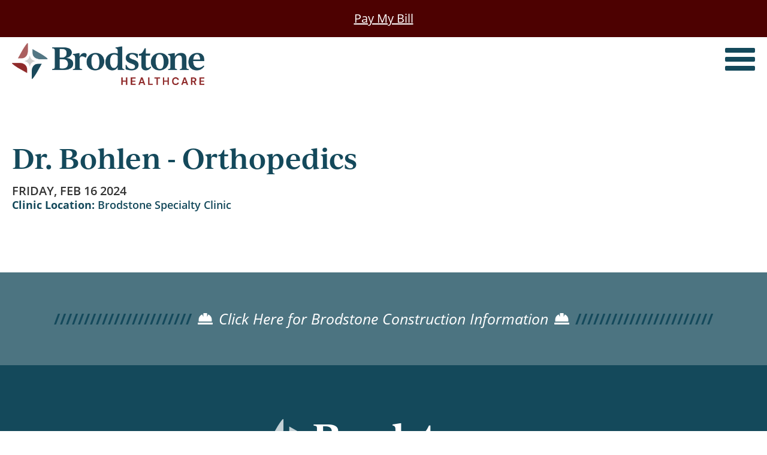

--- FILE ---
content_type: text/html; charset=UTF-8
request_url: https://www.brodstonehealthcare.org/event/2024-02-16/dr-bohlen-orthopedics
body_size: 9648
content:


<!DOCTYPE html>
<html lang="en" dir="ltr" prefix="og: https://ogp.me/ns#">
  <head>
    <meta charset="utf-8" />
<noscript><style>form.antibot * :not(.antibot-message) { display: none !important; }</style>
</noscript><script async src="https://www.googletagmanager.com/gtag/js?id=UA-159010488-1"></script>
<script>window.dataLayer = window.dataLayer || [];function gtag(){dataLayer.push(arguments)};gtag("js", new Date());gtag("set", "developer_id.dMDhkMT", true);gtag("config", "UA-159010488-1", {"groups":"default","anonymize_ip":true,"page_placeholder":"PLACEHOLDER_page_path"});</script>
<link rel="canonical" href="https://www.brodstonehealthcare.org/event/2024-02-16/dr-bohlen-orthopedics" />
<meta name="google-site-verification" content="dJe9Bf4H4RDftwbaee7er60S1psfyVsBGI1K9_EWY94" />
<meta name="Generator" content="Drupal 10 (https://www.drupal.org)" />
<meta name="MobileOptimized" content="width" />
<meta name="HandheldFriendly" content="true" />
<meta name="viewport" content="width=device-width, initial-scale=1.0" />
<link rel="icon" href="/themes/kj_basic/favicon.ico" type="image/vnd.microsoft.icon" />

    <title>Dr. Bohlen - Orthopedics | Brodstone Healthcare - Superior, Nelson, Edgar, NE</title>
    <link rel="stylesheet" media="all" href="/sites/default/files/css/css_OUqlhfzjges4nW_CB7vFSQcCt9VK2wNsppGcjIKXkwU.css?delta=0&amp;language=en&amp;theme=kj_basic&amp;include=[base64]" />
<link rel="stylesheet" media="all" href="https://use.fontawesome.com/releases/v5.15.4/css/all.css" />
<link rel="stylesheet" media="all" href="https://use.fontawesome.com/releases/v5.13.1/css/v4-shims.css" />
<link rel="stylesheet" media="all" href="/sites/default/files/css/css__MOsLkbutaboi3xl3fJaWOtERZr2xOCYvgHCRz1GDNg.css?delta=3&amp;language=en&amp;theme=kj_basic&amp;include=[base64]" />
<link rel="stylesheet" media="all" href="/sites/default/files/css/css_dDQQ3yNpPPUzLmNYLaD5k-xX-NuycLFpFaUGQRs2ZPs.css?delta=4&amp;language=en&amp;theme=kj_basic&amp;include=[base64]" />
<link rel="stylesheet" media="all" href="//use.typekit.net/poh4lyw.css" />
<link rel="stylesheet" media="all" href="/sites/default/files/css/css_c2MoY2iqsg2nwEDthCraksNhnFOFx8xJ0o_U0vSgH9o.css?delta=6&amp;language=en&amp;theme=kj_basic&amp;include=[base64]" />
<link rel="stylesheet" media="print" href="/sites/default/files/css/css_d64z2UfLw-vFNfne-GAdZ3P03608com2YT3137PYCNg.css?delta=7&amp;language=en&amp;theme=kj_basic&amp;include=[base64]" />

    
        
    <!-- Google Tag Manager -->
    <script>(function(w,d,s,l,i){w[l]=w[l]||[];w[l].push({'gtm.start':
    new Date().getTime(),event:'gtm.js'});var f=d.getElementsByTagName(s)[0],
    j=d.createElement(s),dl=l!='dataLayer'?'&l='+l:'';j.async=true;j.src=
    'https://www.googletagmanager.com/gtm.js?id='+i+dl;f.parentNode.insertBefore(j,f);
    })(window,document,'script','dataLayer','GTM-5HK5XBJ');</script>
    <!-- End Google Tag Manager -->
        
  </head>
  <body class="not-logged-in node-type-specialty-clinic-event not-front path-node sidebar-first one-sidebar">
      
      <!-- Google Tag Manager (noscript) -->
        <noscript><iframe src="https://www.googletagmanager.com/ns.html?id=GTM-5HK5XBJ"
        height="0" width="0" style="display:none;visibility:hidden"></iframe></noscript>
        <!-- End Google Tag Manager (noscript) -->
      
        <nav role="navigation" class="visually-hidden" aria-label="main content">
        <a href="#main-content" class="visually-hidden focusable skip-link">
          Skip to main content
        </a>
    </nav>
    
      <div class="dialog-off-canvas-main-canvas" data-off-canvas-main-canvas>
    
<div id="page-wrapper">
  <div id="page">
      
      <div id="admin-tabs">
      <div class="container">
        <div id="admin-tabs-region">
          
        </div>
      </div>
    </div><!-- /#admin tabs -->
  
  <!-- ______________________ HEADER _______________________ -->
 <header  role="banner">
      <div id="site-alert">
        <div id="site-alert-region">
            <div class="region region-site-alert">
    <div class="views-element-container block block-views block-views-blockalert-block-1 block- block-block-views-block-alert-block-1" id="block-views-block-alert-block-1">
  <div class="block-inner">
  
    
      <div class="extra-container">

<div class="view view-alert view-id-alert view-display-id-block_1 js-view-dom-id-1a445867d7d140dc65683527af61cae4cf113669777c35aaa826ea8a0e79f697">
  
    
    
    
      <div class="view-content">
      

<div class="views-rows">

    
      <div class="views-row">
      <div class="views-row-inner" ><div class="views-field views-field-field-alert-message"><div class="field-content"><p><a href="https://link.edgepilot.com/s/fb69265e/PgiUskBNDkSOhhpfp5x-8A?u=https://brodstonehealthcare.simpleepay.com/?utm_medium=website">Pay My Bill</a></p></div></div></div>
    </div>
    
</div>


    </div>
  
      
    
    </div>

</div>

    </div>
</div>

  </div>

        </div>
    </div><!-- /#header -->
    
  <div id="header-wrapper">
      
    
    <header id="header-sticky">
        
          <div id="header">
        <div class="container">
          <div id="header-region">
              <div class="region region-header">
    <nav role="navigation" aria-labelledby="block-topmenu-menu" id="block-topmenu" class="block block-menu navigation menu--top-menu block-menu-menu-block block-menu-menu-blocktop-menu block-menu-top-menu block-menu-block-topmenu">
  <div class="block-menu-inner">
                
    
    <h2 class="visually-hidden" id="block-topmenu-menu">Top Menu</h2>
       
  

        
              <ul class="menu">
                    <li class="menu-item">
                
                        <a href="https://secure.claraprice.net/price-transparency/brodstone-memorial"><span><i class="fas fa-hand-holding-usd" aria-hidden="true"></i> <span class="link-text">Price Transparency</span></span></a>
        
              </li>
                <li class="menu-item">
                
                        <a href="https://brodstonehealthcare.iqhealth.com"><span><i class="fas fa-user-alt" aria-hidden="true"></i> <span class="link-text">Patient Portal</span></span></a>
        
              </li>
                <li class="menu-item">
                
                        <a href="tel:(402)-879-3281"><span><i class="fas fa-phone" aria-hidden="true"></i> <span class="link-text">(402)-879-3281</span></span></a>
        
              </li>
                <li class="menu-item">
                
                        <a href="/about/careers" data-drupal-link-system-path="node/8"><span><i class="fa fa-user-nurse" aria-hidden="true"></i> <span class="link-text">Careers</span></span></a>
        
              </li>
                <li class="menu-item">
                
                        <a href="/search" data-drupal-link-system-path="search"><span><i class="fas fa-search" aria-hidden="true"></i> <span class="link-text">Site Search</span></span></a>
        
              </li>
        </ul>
  


    </div>
</nav>

  </div>

          </div>
        </div>
      </div><!-- /#header -->
    
          <div id="header-middle">
        <div class="container">
          <div id="header-middle-region">
              <div class="region region-header-middle">
    <div id="block-kj-basic-branding" class="block block-system block-system-branding-block block-site-branding block-block-kj-basic-branding">
  <div class="block-inner">
  
    
        <a href="/" rel="home" class="site-logo">
      <img src="/themes/kj_basic/logo.png" alt="Home" />
    </a>
        </div>
</div>
<nav role="navigation" aria-labelledby="block-kj-basic-main-menu-menu" id="block-kj-basic-main-menu" class="block block-menu navigation menu--main block-menu-system block-menu-system-menu-blockmain block-menu-main-navigation block-menu-block-kj-basic-main-menu">
  <div class="block-menu-inner">
                
    
    <h2 class="visually-hidden" id="block-kj-basic-main-menu-menu">Main navigation</h2>
       
  

        
              <ul class="menu">
                    <li class="menu-item menu-item--collapsed">
                
                        <a href="/about-brodstone-healthcare" data-drupal-link-system-path="node/2"><span>About</span></a>
        
              </li>
                <li class="menu-item menu-item--collapsed">
                
                        <a href="/medical-services" data-drupal-link-system-path="node/3"><span>Services</span></a>
        
              </li>
                <li class="menu-item">
                
                        <a href="/providers" data-drupal-link-system-path="node/4"><span>Providers</span></a>
        
              </li>
                <li class="menu-item menu-item--collapsed">
                
                        <a href="/patients-visitors" data-drupal-link-system-path="node/5"><span>Patients</span></a>
        
              </li>
                <li class="menu-item">
                
                        <a href="/locations" data-drupal-link-system-path="node/6"><span>Locations</span></a>
        
              </li>
                <li class="menu-item">
                
                        <a href="/contact" data-drupal-link-system-path="node/7"><span>Contact</span></a>
        
              </li>
        </ul>
  


    </div>
</nav>
<div id="block-responsivemenumobileicon" class="responsive-menu-toggle-wrapper responsive-menu-toggle block block-responsive-menu block-responsive-menu-toggle block-responsive-menu-mobile-icon block-block-responsivemenumobileicon">
  <div class="block-inner">
  
    
      <a id="toggle-icon" class="toggle responsive-menu-toggle-icon" title="Menu" href="#off-canvas">
  <span class="icon"></span><span class="label">Menu</span>
</a>
    </div>
</div>

  </div>

          </div>
        </div>
      </div><!-- /#header middle -->
        </header>

        
  </div>

 
   </header>
 
  <!-- ______________________ MAIN _______________________ -->
 <main role="main">
     <a id="main-content" tabindex="-1"></a>  <div id="main">
    <div class="container">
      <div id="content-wrapper">
          
                    <div id="sidebar-first" class=" sidebar layout-sidebar-first">
              <div class="inner-sidebar">
                  <div class="region region-sidebar-first">
    <div id="block-sidebarblock" class="block--type-sidebar-block block block-block-content block-block-content1d6d9449-f45f-4320-a5ee-b38127abc31e block-sidebar-block block-block-sidebarblock">
  <div class="block-inner">
  
    
      
              <div class="field field--name-field-heading field--type-heading field--label-hidden field__item"><div class="field-inner"><h2>Did You Know...</h2>
</div></div>
      
              <div class="clearfix text-formatted field field--name-body field--type-text-with-summary field--label-hidden field__item"><div class="field-inner"><p>A healthy diet and regular physical activity can help prevent weight gain, heart disease, stroke, type 2 diabetes, and some kinds of cancer. However, only about 1 in 10 US adults eats enough fruits or vegetables. Nine in 10 Americans consume more than the recommended amount of sodium. In addition, only 54% of adults get enough aerobic physical activity, and nearly 74% have overweight or obesity. <em><strong>SOURCE</strong>: National Center for Chronic Disease Prevention &amp; Health Promotion&nbsp;</em></p>
</div></div>
      
              <div class="field field--name-field-link field--type-link field--label-hidden field__item"><div class="field-inner"><a href="/about-brodstone-healthcare" class="button">Learn More</a></div></div>
      
    </div>
</div>

  </div>

              </div>
          </div><!-- /#sidebar-first -->
        
                  
        <section id="content" class="layout-content">
            
                      <div id="highlighted">  <div class="region region-highlighted">
    <div data-drupal-messages-fallback class="hidden"></div>

  </div>
</div>
              

          <div id="content-header">

            
            

          </div><!-- /#content-header -->

          <div id="content-area">
              <div class="region region-content">
    <div id="block-kj-basic-content" class="block block-system block-system-main-block block-main-page-content block-block-kj-basic-content">
  <div class="block-inner">
  
    
      
<article class="node node--type-specialty-clinic-event node--view-mode-full">

  
    

  
  <div class="node__content">
    <div class="main-title"><h1>Dr. Bohlen - Orthopedics</h1></div>
<div  class="date-container">
    
              <div class="field field--name-field-event-date field--type-smartdate field--label-hidden field__item"><div class="field-inner">Friday, Feb 16 2024</div></div>
      
  <div class="field field--name-field-clinic-location field--type-entity-reference field--label-inline">
    <div class="field-inner">
    <div class="field__label">Clinic Location</div>
                          <div class="field__item"><a href="/location/brodstone-specialty-clinic" hreflang="en">Brodstone Specialty Clinic</a></div>
                    </div>
  </div>

  </div>
  </div>

</article>

    </div>
</div>

  </div>

          </div>

        </section><!-- /#content -->

      </div><!-- /#content-wrapper -->
    </div><!-- /.container -->
  </div><!-- /#main -->
  
    
  




</main>

  <!-- ______________________ FOOTER _______________________ -->
 <footer role="contentinfo">   
  
    
  <div id="footer-wrapper">
  
        
        <div id="footer-extra">
        <div class="container">
            <div id="footer-extra-region">
                <div class="region region-footer-extra">
    <div id="block-constructioninfolink" class="block--type-basic block block-block-content block-block-content809e7ea1-9104-4268-86d5-85789a1e3d66 block-construction-info-link block-block-constructioninfolink">
  <div class="block-inner">
  
    
      
              <div class="field field--name-field-link field--type-link field--label-hidden field__item"><div class="field-inner"><a href="/about/construction">Click Here for Brodstone Construction Information</a></div></div>
      
    </div>
</div>

  </div>

            </div>
        </div>
    </div>
  
          <div id="footer-bottom-wrapper">
          <div id="footer-bottom">  
              <div class="container">
                  <div id="footer-bottom-region">
                      <div class="region region-footer-bottom">
    <nav role="navigation" aria-labelledby="block-mainnavigation-menu" id="block-mainnavigation" class="block block-menu navigation menu--main block-menu-menu-block block-menu-menu-blockmain block-menu-main-navigation block-menu-block-mainnavigation">
  <div class="block-menu-inner">
                
    
    <h2 class="visually-hidden" id="block-mainnavigation-menu">Main navigation</h2>
       
  

        
              <ul class="menu">
                    <li class="menu-item menu-item--collapsed">
                
                        <a href="/about-brodstone-healthcare" data-drupal-link-system-path="node/2"><span>About</span></a>
        
              </li>
                <li class="menu-item menu-item--collapsed">
                
                        <a href="/medical-services" data-drupal-link-system-path="node/3"><span>Services</span></a>
        
              </li>
                <li class="menu-item">
                
                        <a href="/providers" data-drupal-link-system-path="node/4"><span>Providers</span></a>
        
              </li>
                <li class="menu-item menu-item--collapsed">
                
                        <a href="/patients-visitors" data-drupal-link-system-path="node/5"><span>Patients</span></a>
        
              </li>
                <li class="menu-item">
                
                        <a href="/locations" data-drupal-link-system-path="node/6"><span>Locations</span></a>
        
              </li>
                <li class="menu-item">
                
                        <a href="/contact" data-drupal-link-system-path="node/7"><span>Contact</span></a>
        
              </li>
        </ul>
  


    </div>
</nav>
<nav role="navigation" aria-labelledby="block-socialmedia-menu" id="block-socialmedia" class="block block-menu navigation menu--social-media block-menu-menu-block block-menu-menu-blocksocial-media block-menu-social-media block-menu-block-socialmedia">
  <div class="block-menu-inner">
                
    
    <h2 class="visually-hidden" id="block-socialmedia-menu">Social Media</h2>
       
  

        
              <ul class="menu">
                    <li class="menu-item">
                
                        <a href="https://www.facebook.com/brodstonehealthcare"><span><i class="fab fa-facebook-f" aria-hidden="true"></i> <span class="link-text">Facebook</span></span></a>
        
              </li>
                <li class="menu-item">
                
                        <a href="https://www.youtube.com/channel/UCMY-GujDEm--2vtewh8aKBA"><span><i class="fab fa-youtube" aria-hidden="true"></i> <span class="link-text">Youtube</span></span></a>
        
              </li>
        </ul>
  


    </div>
</nav>

  </div>

                  </div>
              </div>
          </div>
      </div>
      
  </div>

      <div id="footer">
      <div class="container">
        <div id="footer-region">
            <div class="region region-footer">
    <div id="block-copyrightblock" class="block block-copyright block-copyright-block block-block-copyrightblock">
  <div class="block-inner">
  
    
      <div class="them"><span class="copy">&copy; 2026</span> Brodstone Healthcare</div><div class="pp-link"><span class="bar"> • </span><a href="/patients-visitors/patient-privacy-statement">Privacy Policy</a></div><div class="ec-link"><span class="bar"> • </span><a href="/accessibility-statement">Accessibility</a></div><div class="price-link"><span class="bar"> • </span><a href="https://secure.claraprice.net/price-transparency/brodstone-memorial">Price Transparency</a></div><div class="notice-link"><span class="bar"> • </span><a href="/notice-non-discrimination">Notice of Non-Discrimination</a></div><div class="unanimo"><span class="bar"></span><a target="_blank" href="https://www.beunanimous.com">Website Design & Development by UNANIMOUS</a></div>
    </div>
</div>

  </div>

        </div>
      </div>
    </div><!-- /#footer -->
    
 </footer>

  </div>
</div> <!-- end page wrappers -->
  </div>

    <div class="off-canvas-wrapper"><div id="off-canvas">
              <ul>
                    <li class="menu-item--_bf4eb59-e51d-482f-a5ff-1ad9cc535d2c menu-name--main">
        <a href="/about-brodstone-healthcare" data-drupal-link-system-path="node/2">About</a>
                                <ul>
                    <li class="menu-item--_ad75c8a-77e0-4fb6-81d5-45b8bc4e98ca menu-name--main">
        <a href="/about/brodstone-team" data-drupal-link-system-path="node/9">Leadership</a>
              </li>
                <li class="menu-item--e1880354-411d-4214-be5c-75c94fca8f06 menu-name--main">
        <a href="/about/board-directors" data-drupal-link-system-path="node/10">Board of Directors</a>
              </li>
                <li class="menu-item--dc92463f-66da-46ed-a802-de04a8759026 menu-name--main">
        <a href="/about/brodstone-foundation" data-drupal-link-system-path="node/11">Foundation</a>
              </li>
                <li class="menu-item--_673cb84-cfce-4578-a936-1d5e240a9663 menu-name--main">
        <a href="/about/careers" data-drupal-link-system-path="node/8">Careers</a>
              </li>
                <li class="menu-item--_4a9edc2-7342-4fb3-8741-a5827f57e9a3 menu-name--main">
        <a href="/about/news" data-drupal-link-system-path="node/12">News</a>
              </li>
                <li class="menu-item--_40acc7e-705d-494c-8db2-f75462f28a65 menu-name--main">
        <a href="/about/events" data-drupal-link-system-path="node/13">Events</a>
              </li>
                <li class="menu-item--bfc0f34d-4172-4047-ab81-a67e683de89b menu-name--main">
        <a href="/about/construction" data-drupal-link-system-path="node/14">Construction</a>
              </li>
                <li class="menu-item--_e49e952-eed8-492f-8197-7ffd6a45a18b menu-name--main">
        <a href="/about/awards-excellence" data-drupal-link-system-path="node/15">Awards</a>
              </li>
                <li class="menu-item--_e597d08-d31a-411b-a186-4e2df9635a10 menu-name--main">
        <a href="/about/employee-awards" data-drupal-link-system-path="node/227">Employee Awards</a>
              </li>
                <li class="menu-item--_a75e055-817b-4f27-a76a-eadae508dab0 menu-name--main">
        <a href="/about/community" data-drupal-link-system-path="node/16">Community</a>
              </li>
                <li class="menu-item--_e06c736-2787-4a56-9c3c-d7e14fb30f5e menu-name--main">
        <a href="/about/volunteers" data-drupal-link-system-path="node/17">Volunteers</a>
              </li>
                <li class="menu-item--_ce2146f-3d42-4dc7-8996-3b68fe6f0cc2 menu-name--main">
        <a href="/about/nifty-thrifty" data-drupal-link-system-path="node/18">Nifty Thrifty</a>
              </li>
        </ul>
  
              </li>
                <li class="menu-item--_35a02ea-492a-4aec-97b5-cdeecd5f463a menu-name--main">
        <a href="/medical-services" data-drupal-link-system-path="node/3">Services</a>
                                <ul>
                    <li class="menu-item--bc4f8e8c-73ae-4ceb-b504-f6ff3e6de8d3 menu-name--main">
        <a href="/services/anesthesia" data-drupal-link-system-path="node/20">Anesthesia</a>
              </li>
                <li class="menu-item--_20fc4bb-afa2-4d6f-bbc5-1590eacf265d menu-name--main">
        <a href="/services/cancer-programs" data-drupal-link-system-path="node/28">Cancer Programs</a>
              </li>
                <li class="menu-item--f63b89c9-5a05-406a-8273-1fb7d394af46 menu-name--main">
        <a href="/services/cardiac-rehabilitation" data-drupal-link-system-path="node/33">Cardiac Rehabilitation</a>
              </li>
                <li class="menu-item--c509a900-7755-48c3-8596-e99815a063fc menu-name--main">
        <a href="/services/cardiopulmonary" data-drupal-link-system-path="node/21">Cardiopulmonary</a>
              </li>
                <li class="menu-item--_5528c16-a379-4b67-9359-4b7732d1abb2 menu-name--main">
        <a href="/services/case-management" data-drupal-link-system-path="node/26">Case Management</a>
              </li>
                <li class="menu-item--a5ed9446-5da2-4f57-8b70-f401d2bf7e6a menu-name--main">
        <a href="/services/diabetes" data-drupal-link-system-path="node/29">Diabetes</a>
              </li>
                <li class="menu-item--d3eecb87-fc7b-416f-8c33-78863119b5a0 menu-name--main">
        <a href="/services/diagnostic-imaging" data-drupal-link-system-path="node/34">Diagnostic Imaging</a>
              </li>
                <li class="menu-item--_cb46142-ebbc-462f-b528-de36aa489f8f menu-name--main">
        <a href="/services/education" data-drupal-link-system-path="node/22">Education</a>
              </li>
                <li class="menu-item--_b9f3121-7b2a-4841-b2d0-5a0a5f942478 menu-name--main">
        <a href="/services/emergency" data-drupal-link-system-path="node/30">Emergency</a>
              </li>
                <li class="menu-item--_a7e68dd-fc2a-4773-8e97-7a3f1388fb26 menu-name--main">
        <a href="/services/immunization" data-drupal-link-system-path="node/23">Immunization</a>
              </li>
                <li class="menu-item--_235287c-01cc-42a1-977d-e61a15ed0ce9 menu-name--main">
        <a href="/services/interventional-radiology" data-drupal-link-system-path="node/155">Interventional Radiology</a>
              </li>
                <li class="menu-item--ea9b196e-7ffe-4e26-a07d-adcb83a2f4b0 menu-name--main">
        <a href="/services/laboratory" data-drupal-link-system-path="node/35">Laboratory</a>
              </li>
                <li class="menu-item--_91bfce0-65e9-42fc-8b2a-58bb291b45a3 menu-name--main">
        <a href="/services/laser-treatments" data-drupal-link-system-path="node/24">Laser Treatments</a>
              </li>
                <li class="menu-item--_a46ef92-dfe4-4189-96ee-aa0a18cc06dd menu-name--main">
        <a href="/services/lymphedema-therapy" data-drupal-link-system-path="node/32">Lymphedema Therapy</a>
              </li>
                <li class="menu-item--e96c0fc1-b682-44ac-91c8-c0772b09e0ff menu-name--main">
        <a href="/services/mental-health" data-drupal-link-system-path="node/36">Mental Health</a>
              </li>
                <li class="menu-item--e3ea08c7-6f3e-4f22-b957-0175f818f814 menu-name--main">
        <a href="/services/nuclear-medicine" data-drupal-link-system-path="node/157">Nuclear Medicine</a>
              </li>
                <li class="menu-item--_baac5ce-ffec-46ee-b115-8838c7943cf3 menu-name--main">
        <a href="/services/ob-labor-delivery" data-drupal-link-system-path="node/31">OB / Labor &amp; Delivery</a>
              </li>
                <li class="menu-item--c06e2ad6-334a-474f-a786-73cefd6eeab0 menu-name--main">
        <a href="/services/pain-management" data-drupal-link-system-path="node/156">Pain Management</a>
              </li>
                <li class="menu-item--a49c8fe2-3567-4ca7-82b6-8cc4ac0c6978 menu-name--main">
        <a href="/services/rehabilitation" data-drupal-link-system-path="node/37">Rehabilitation</a>
              </li>
                <li class="menu-item--_c03dbd0-2e93-4775-8f6e-6aaa987a1ecf menu-name--main">
        <a href="/services/surgery" data-drupal-link-system-path="node/38">Surgery</a>
              </li>
                <li class="menu-item--_b805b94-6214-4c77-a321-78342b0b2dd7 menu-name--main">
        <a href="/services/community-wellness" data-drupal-link-system-path="node/19">Wellness</a>
              </li>
                <li class="menu-item--_5f3763b-79de-4e66-9cc4-6bef343ad6cc menu-name--main">
        <a href="/services/wound-care" data-drupal-link-system-path="node/27">Wound Care</a>
              </li>
        </ul>
  
              </li>
                <li class="menu-item--df9a0723-fa8b-4894-ba8b-6ee247726579 menu-name--main">
        <a href="/providers" data-drupal-link-system-path="node/4">Providers</a>
              </li>
                <li class="menu-item--_fcc0aaf-0117-4519-9cb6-ff550aae0c8f menu-name--main">
        <a href="/patients-visitors" data-drupal-link-system-path="node/5">Patients</a>
                                <ul>
                    <li class="menu-item--_e61cac9-a877-4c6c-9e4e-6aa5a68ec5d2 menu-name--main">
        <a href="/patients/covid-19-information" data-drupal-link-system-path="node/150">COVID-19 Information</a>
              </li>
                <li class="menu-item--_20bc072-cf76-49f9-a7ba-b01e7c17f660 menu-name--main">
        <a href="/patients/specialty-clinic-calendar" data-drupal-link-system-path="node/40">Specialty Clinic Calendar</a>
              </li>
                <li class="menu-item--_aa89e7b-4ae9-4143-a32c-62ddaf1af43c menu-name--main">
        <a href="/patients/frequently-asked-questions" data-drupal-link-system-path="node/41">FAQ</a>
              </li>
                <li class="menu-item--_60808f8-17e1-4275-bc41-c99b1c0f9e3c menu-name--main">
        <a href="/patients/admissions-forms" data-drupal-link-system-path="node/42">Admissions &amp; Forms</a>
              </li>
                <li class="menu-item--d7e3dcb1-1f22-4d35-adc1-2ad226257ac1 menu-name--main">
        <a href="/patients/finance-services" data-drupal-link-system-path="node/43">Finance Services</a>
              </li>
                <li class="menu-item--ec130d8c-c578-4098-a554-580d978bf916 menu-name--main">
        <a href="/patients/guest-services" data-drupal-link-system-path="node/45">Guest Services</a>
              </li>
                <li class="menu-item--aa5c7584-3a01-4b0c-b753-9ef08d8d47ff menu-name--main">
        <a href="/patients/latex-balloon-guidelines" data-drupal-link-system-path="node/46">Latex Balloon Guidelines</a>
              </li>
                <li class="menu-item--_2040c12-b09d-4973-8bdd-54477f0ee979 menu-name--main">
        <a href="/patients/patient-privacy-statement" data-drupal-link-system-path="node/47">Patient Privacy Statement</a>
              </li>
                <li class="menu-item--_0f3956f-d3e3-4473-9808-3a17f854b1be menu-name--main">
        <a href="/patients/patient-portal-information" data-drupal-link-system-path="node/48">Patient Portal Information</a>
              </li>
                <li class="menu-item--_05393e5-e492-43d1-90fd-8ecc0f51759a menu-name--main">
        <a href="/patients/community-health-needs-assessment" data-drupal-link-system-path="node/49">Community Health Needs Assessment</a>
              </li>
                <li class="menu-item--_966bf28-aea8-49c5-be80-9d1418ce40cb menu-name--main">
        <a href="/patients-visitors/testimonials" data-drupal-link-system-path="node/60">Testimonials</a>
              </li>
        </ul>
  
              </li>
                <li class="menu-item--fe514c74-3183-4b00-bfce-1caa0235e0e4 menu-name--main">
        <a href="/locations" data-drupal-link-system-path="node/6">Locations</a>
              </li>
                <li class="menu-item--_8b28111-ab61-44bf-8e44-9595a5d9dcd8 menu-name--main">
        <a href="/contact" data-drupal-link-system-path="node/7">Contact</a>
              </li>
                <li class="menu-item--_8ac3e4e-eb2b-43d2-824c-ca2433fe4459 menu-name--top-menu">
        <a href="https://secure.claraprice.net/price-transparency/brodstone-memorial"><i class="fas fa-hand-holding-usd" aria-hidden="true"></i> <span class="link-text">Price Transparency</span></a>
              </li>
                <li class="menu-item--_983b42f-babc-4ccb-a059-fb671725956d menu-name--top-menu">
        <a href="https://brodstonehealthcare.iqhealth.com"><i class="fas fa-user-alt" aria-hidden="true"></i> <span class="link-text">Patient Portal</span></a>
              </li>
                <li class="menu-item--_65f016a-83a4-4b3e-8508-99699042c8ca menu-name--top-menu">
        <a href="tel:(402)-879-3281"><i class="fas fa-phone" aria-hidden="true"></i> <span class="link-text">(402)-879-3281</span></a>
              </li>
                <li class="menu-item--_f28d78b-10e6-4e4e-b038-51a6236574b1 menu-name--top-menu">
        <a href="/about/careers" data-drupal-link-system-path="node/8"><i class="fa fa-user-nurse" aria-hidden="true"></i> <span class="link-text">Careers</span></a>
              </li>
                <li class="menu-item--_932a8f8-ec3e-4926-b2c7-e814c64c7a61 menu-name--top-menu">
        <a href="/search" data-drupal-link-system-path="search"><i class="fas fa-search" aria-hidden="true"></i> <span class="link-text">Site Search</span></a>
              </li>
        </ul>
  

</div></div>
    <script type="application/json" data-drupal-selector="drupal-settings-json">{"path":{"baseUrl":"\/","pathPrefix":"","currentPath":"node\/1261","currentPathIsAdmin":false,"isFront":false,"currentLanguage":"en"},"pluralDelimiter":"\u0003","suppressDeprecationErrors":true,"responsive_menu":{"position":"right","theme":"theme-dark","pagedim":"pagedim","modifyViewport":true,"use_bootstrap":false,"breakpoint":"(min-width: 960px)","drag":false},"google_analytics":{"account":"UA-159010488-1","trackOutbound":true,"trackMailto":true,"trackTel":true,"trackDownload":true,"trackDownloadExtensions":"7z|aac|arc|arj|asf|asx|avi|bin|csv|doc(x|m)?|dot(x|m)?|exe|flv|gif|gz|gzip|hqx|jar|jpe?g|js|mp(2|3|4|e?g)|mov(ie)?|msi|msp|pdf|phps|png|ppt(x|m)?|pot(x|m)?|pps(x|m)?|ppam|sld(x|m)?|thmx|qtm?|ra(m|r)?|sea|sit|tar|tgz|torrent|txt|wav|wma|wmv|wpd|xls(x|m|b)?|xlt(x|m)|xlam|xml|z|zip","trackColorbox":true},"data":{"extlink":{"extTarget":true,"extTargetAppendNewWindowLabel":"(opens in a new window)","extTargetNoOverride":false,"extNofollow":false,"extTitleNoOverride":false,"extNoreferrer":true,"extFollowNoOverride":false,"extClass":"0","extLabel":"(link is external)","extImgClass":false,"extSubdomains":true,"extExclude":"","extInclude":"","extCssExclude":"","extCssInclude":"","extCssExplicit":"","extAlert":false,"extAlertText":"This link will take you to an external web site. We are not responsible for their content.","extHideIcons":false,"mailtoClass":"0","telClass":"","mailtoLabel":"(link sends email)","telLabel":"(link is a phone number)","extUseFontAwesome":false,"extIconPlacement":"append","extPreventOrphan":false,"extFaLinkClasses":"fa fa-external-link","extFaMailtoClasses":"fa fa-envelope-o","extAdditionalLinkClasses":"","extAdditionalMailtoClasses":"","extAdditionalTelClasses":"","extFaTelClasses":"fa fa-phone","whitelistedDomains":[],"extExcludeNoreferrer":""}},"field_group":{"html_element":{"mode":"default","context":"view","settings":{"classes":"date-container","show_empty_fields":false,"id":"","element":"div","show_label":false,"label_element":"h3","label_element_classes":"","attributes":"","effect":"none","speed":"fast"}}},"user":{"uid":0,"permissionsHash":"16e442355849d901e9705f515551c96e021da02b54470ce00e03a15a3595117b"}}</script>
<script src="/sites/default/files/js/js_Ier1cGc8tXmsTAxxjZkBkQWyZwbsiU_3RVbMsZPlQ8Y.js?scope=footer&amp;delta=0&amp;language=en&amp;theme=kj_basic&amp;include=eJxdyDEOgCAMAMAPEXgSKVibSm0JBaO_d3BzvMN7CmtL21gdJOLHQGYkmEFBnsnV0z9CO3IB55pIrICEgd5NnS_MJ-pKP8dqujO9rPMsTA"></script>

  </body>
</html>


--- FILE ---
content_type: text/css
request_url: https://www.brodstonehealthcare.org/sites/default/files/css/css_c2MoY2iqsg2nwEDthCraksNhnFOFx8xJ0o_U0vSgH9o.css?delta=6&language=en&theme=kj_basic&include=eJyFkNEOgyAMRX-IwCcZxA6ZlBou6tjXD-dmlr34cnNPepo0ddEC1fQWpNzRmQDrCV9OMrSZzDUHPxZzts6hOZKpGZltDE9S9CgxpMkMeZlt1B9UN0nFbgRhMj9db9TviEtBYwyspnvXDg3OHEsn-ii9jSoTZkkIK3VMaTF_rHnPSwultpu9QkUhPj6zBtpg3qlZhiXSC1sqe68
body_size: 12988
content:
/* @license GPL-2.0-or-later https://www.drupal.org/licensing/faq */
body{font-family:open-sans,sans-serif;font-weight:400;font-size:18px;line-height:1.4;color:#333333;background:transparent;-webkit-font-smoothing:antialiased;-webkit-text-stroke:0px;-moz-osx-font-smoothing:grayscale;}.container{max-width:1340px;padding:0 20px;margin:0 auto;position:relative;}p{margin-bottom:20px;margin-top:0;}h1,h2,h3,h4,h5,h6{line-height:1.1;margin-top:0;-webkit-font-smoothing:antialiased;-webkit-text-stroke:0px;-moz-osx-font-smoothing:grayscale;}h1,h1 a{font-family:ivyjournal,sans-serif;font-weight:600;font-size:45px;margin-bottom:20px;color:#14495b;text-decoration:none;}h2,h4{font-family:ivyjournal,sans-serif;margin-bottom:15px;}h2,h2 a{font-size:25px;color:#8e2a2a;font-weight:600;text-decoration:none;}h2.blazy__caption--title{text-align:center;font-size:15px;font-weight:400;color:#333333;}h3,h3 a{color:#14495b;font-size:20px;font-weight:700;text-transform:uppercase;text-decoration:none;}h4,h4 a{color:#8e2a2a;font-size:18px;text-decoration:none;font-weight:600;}h5,h6{font-size:18px;margin:0;font-weight:600;color:#14495b;}h6{text-transform:uppercase;}.webform-submission-form{margin:0 auto;}input,select,textarea{max-width:100%;box-sizing:border-box;width:100%;margin-bottom:10px;}*:focus:not(.focus-visible){outline:none;box-shadow:none;}.focus-visible,*:focus-visible{outline:none;box-shadow:0 0 0 2px #ffffff,0 0 0 4px #00f !important;}*:active,img{outline:0 !important;}.is-b-loading:not(.is-b-loaded):not([data-animation])::before{background:#ffffff;}.form-item,.form-actions{margin-top:10px;margin-bottom:10px;}.form-actions{text-align:center;margin-top:20px;}input[type="search"]{box-sizing:border-box;}[type='color'],[type='date'],[type='datetime'],[type='datetime-local'],[type='email'],[type='month'],[type='number'],[type='password'],[type='search'],[type='tel'],[type='text'],[type='time'],[type='url'],[type='week'],input:not([type]),textarea,select,#auth_box input[type="text"],#auth_box input[type="password"]{-webkit-appearance:none;-moz-appearance:none;appearance:none;margin-bottom:10px;padding:12px;font-weight:400;background-color:#f3f3f2;border:0 none;color:#333333;display:block;font-size:20px;line-height:1.1;border-radius:5px;}input::placeholder{color:#333333;opacity:1 !important;}input::-ms-input-placeholder{color:#333333;}input::-ms-input-placeholder{color:#333333;}input[type="checkbox"],input[type="radio"]{width:auto;margin-bottom:0;vertical-align:middle;}label.option{vertical-align:middle;}select{padding-right:35px !important;}select::-ms-expand{display:none;}.js-form-type-select{position:relative;}.js-form-type-select:after{content:"\f0d7";font-family:"Font Awesome 5 Free";font-weight:900;color:#333333;position:absolute;right:15px;bottom:27px;z-index:1;font-size:16px;line-height:0;pointer-events:none;}a{color:#14495b;text-decoration:underline;-webkit-transition:color 150ms ease;-o-transition:color 150ms ease;transition:color 150ms ease;}a:visited{color:#14495b;text-decoration:underline;}a:hover,a:active,a:focus,a.is-active{color:#8e2a2a;}[type='reset'],[type='submit'],.button,a.button,input.button,a.more-link-btn,.more-link-bottom a,a.button-dark{-webkit-appearance:none;-moz-appearance:none;appearance:none;background-color:transparent;border:2px solid #4c7481;text-decoration:none;color:#486D7A;cursor:pointer;display:inline-block;position:relative;font-size:16px;-webkit-font-smoothing:antialiased;font-weight:400;line-height:1;padding:10px 25px 10px 25px;text-align:center;-webkit-transition:background-color 150ms ease;-o-transition:background-color 150ms ease;transition:background-color 150ms ease;-webkit-user-select:none;-moz-user-select:none;-ms-user-select:none;user-select:none;vertical-align:middle;white-space:normal;width:auto;margin-left:auto;margin-right:auto;min-width:120px;border-radius:5px;}[type='reset']:hover,[type='submit']:hover,.button:hover,a.button:hover,input.button:hover,a.more-link-btn:hover,.more-link-bottom a:hover,a.button-dark:hover{border-color:#8e2a2a;}a.button-dark{background-color:#14495b;color:#ffffff;}.views-field-body div.more-link{display:inline-block;padding-left:8px;}time{background:transparent;}.view-filters{background-color:#e1e8ea;margin-left:-50%;margin-right:-50%;padding-left:50%;padding-right:50%;margin-top:-60px;}.views-exposed-form{background-color:#fff;padding:30px 30px 0 30px;margin-bottom:50px;margin-top:0px;border-top-left-radius:5px;border-top-right-radius:5px;}.views-exposed-form input::placeholder{color:#333333;opacity:1 !important;}.views-exposed-form input::-ms-input-placeholder{color:#333333;}.views-exposed-form input::-ms-input-placeholder{color:#333333;}.views-exposed-form .form-item,.views-exposed-form .form-actions{margin:0;}.views-exposed-form .form--inline{display:flex;flex-flow:row;}.views-exposed-form .form-item{flex-grow:1;margin-right:20px;}.views-exposed-form .form-item label{display:none;}.views-exposed-form input,.views-exposed-form select{background-color:#f3f3f2;margin-bottom:0;border:0 none;height:45px;padding:10px 15px;color:#333333;font-size:20px;}.views-exposed-form select{min-width:120px;}.views-exposed-form input.button{font-family:open-sans,sans-serif;font-weight:400;font-size:20px;min-width:0;padding:10px 30px;background-color:#14495b;color:#fff;text-transform:uppercase;}.views-exposed-form input.button:hover{background-color:#4c7481;}.views-exposed-form .js-form-type-select:after{color:#4c7481;bottom:23px;right:15px;font-size:20px;}.bef-exposed-form .form--inline > .form-item{float:none;}.contextual-region .contextual .contextual-links a{color:#000 !important;}.views-label{font-weight:400;}.field__label{font-weight:700;}.field--label-inline .field__label,.field--label-inline .field__items,.field--label-inline .field__item,.address-container .field__label,.address-container .field__item{float:none;display:inline-block;}.field--label-inline .field__label,.field--label-inline > .field__item,.field--label-inline .field__items{padding-right:0;}.file--application-pdf,.file--x-office-document{background-image:none;padding-left:25px;text-indent:-25px;}.file--application-pdf:before,.file--x-office-document:before{content:'\f15c';font-family:"Font Awesome 5 Free";font-weight:900;position:relative;padding-right:5px;color:#333333;}.file--application-pdf a,.file--x-office-document a{color:#333333;}.file--application-pdf a:hover,.file--x-office-document a:hover{color:#8e2a2a;}.field--name-field-link .field__item{padding-bottom:3px;}.field--name-field-link .field__item:before{content:'\f0c1';font-family:"Font Awesome 5 Free";font-weight:900;position:relative;padding-right:5px;color:#333333;}.field--name-field-link a{color:#333333;}.field--name-field-link a:hover{color:#8e2a2a;}hr{border-bottom:1px solid #d0cfcd;border-left:0;border-right:0;border-top:0;margin:20px 0;}ul.menu{list-style-type:none;margin:0;padding:0;}.field.text-formatted ul{margin-top:0;margin-bottom:20px;}dl{margin:0;}dt{font-weight:500;margin:0;}dd{margin:0;}figure{margin:0;}img,picture{max-width:100%;height:auto;}table{border-collapse:collapse;border-spacing:0;margin:30px 0;table-layout:fixed;text-align:left;width:100%;height:100%;border:0 none;}thead{line-height:1;vertical-align:middle;background-color:#f3f3f2;}tbody{vertical-align:middle;}tr{border:0 none;}th{font-weight:500;}th,td{padding:12px 15px;border:1px solid #d0cfcd;}td.is-active{background-color:transparent;}iframe,object,embed{max-width:100%;}.more-link{text-align:left;}.icon-only .link-text{display:none;}.icon-only i,.icon-only svg{font-size:20px;}.view .pager{margin-top:40px;}.view .pager ul.pager__items{margin:0;text-align:center;padding:0;}.view .pager ul.pager__items li{padding:0;margin-right:10px;margin-left:10px;}.view .pager ul.pager__items li a{text-decoration:none;color:#14495b;font-size:20px;font-weight:500;line-height:1;padding:10px 15px;display:inline-block;}.view .pager ul.pager__items li a:hover{color:#8e2a2a;}.view .pager ul.pager__items li.pager__item--last,.view .pager ul.pager__items li.pager__item--first{display:none;}.view .pager ul.pager__items li.is-active a{color:#8e2a2a;font-weight:500;}.view .pager ul.pager__items li.pager__item--next a{font-size:0;}.view .pager ul.pager__items li.pager__item--next a span:nth-child(2):before{content:'\f0da';position:relative;font-family:"Font Awesome 5 Free";font-weight:900;font-size:25px;}.view .pager ul.pager__items li.pager__item--previous a{font-size:0;}.view .pager ul.pager__items li.pager__item--previous a span:nth-child(2):before{content:'\f0d9';position:relative;font-family:"Font Awesome 5 Free";font-weight:900;font-size:25px;}ul.tabs{width:100%;margin:0 0 5px;border-bottom:1px solid #ddd;}ul.tabs li{display:inline-block;}ul.tabs a{display:block;border:1px solid #ddd;border-bottom:0;border-radius:3px 3px 0 0;}.menu-item{padding-top:0;}.menu-item--collapsed,.menu-item--expanded{list-style-type:none;list-style-image:none;}.ui-widget{font-family:open-sans,sans-serif;}.ui-state-default,.ui-widget-content .ui-state-default,.ui-widget-header .ui-state-default,.ui-button,html .ui-button.ui-state-disabled:hover,html .ui-button.ui-state-disabled:active{border:0 none;}.ui-accordion .ui-accordion-header{position:relative;font-family:open-sans,sans-serif;margin-top:10px;margin-bottom:0px;padding:10px 20px;line-height:1;font-size:18px;font-weight:700;text-transform:uppercase;border-bottom:0 none;}.ui-accordion .ui-accordion-header a,.ui-accordion .ui-accordion-header span{font-size:18px;font-weight:700;text-transform:uppercase;}.ui-accordion .ui-accordion-header:last-child{border-bottom:0 none;margin-bottom:0;}.ui-accordion .ui-accordion-header.ui-state-default,.ui-accordion .ui-accordion-header.ui-state-active{border-top-left-radius:5px;border-top-right-radius:5px;}.ui-accordion .ui-accordion-header.ui-state-default{background:#14495b;position:relative;color:#fff;}.ui-accordion .ui-accordion-header.ui-state-default a,.ui-accordion .ui-accordion-header.ui-state-default span{color:#fff;}.ui-accordion .ui-accordion-header.ui-state-default:before{content:'';color:#fff;position:relative;font-size:18px;}.ui-accordion .ui-accordion-header.ui-state-active{position:relative;background:#4c7481;margin-bottom:0px;color:#fff;}.ui-accordion .ui-accordion-header.ui-state-active a,.ui-accordion .ui-accordion-header.ui-state-active span{opacity:1;color:#fff;}.ui-accordion .ui-accordion-header.ui-state-active:before{content:'';color:#ffffff;position:relative;font-size:20px;}.ui-accordion .ui-accordion-header.ui-state-default:hover,.ui-accordion .ui-accordion-header.ui-state-default.ui-state-hover{background:#4c7481;color:#fff;}.ui-accordion .ui-accordion-header.ui-state-default:hover a,.ui-accordion .ui-accordion-header.ui-state-default.ui-state-hover a,.ui-accordion .ui-accordion-header.ui-state-default:hover span,.ui-accordion .ui-accordion-header.ui-state-default.ui-state-hover span{opacity:1;color:#fff;}.ui-accordion .ui-accordion-header.ui-state-default:hover:before,.ui-accordion .ui-accordion-header.ui-state-default.ui-state-hover:before{opacity:1;color:#fff;}.ui-accordion .ui-accordion-header.ui-state-active:hover,.ui-accordion .ui-accordion-header.ui-state-active.ui-state-hover{background:#14495b;color:#fff;}.ui-accordion .ui-accordion-header.ui-state-active:hover a,.ui-accordion .ui-accordion-header.ui-state-active.ui-state-hover a,.ui-accordion .ui-accordion-header.ui-state-active:hover span,.ui-accordion .ui-accordion-header.ui-state-active.ui-state-hover span{color:#fff;}.ui-accordion .ui-accordion-header.ui-state-active:hover:before,.ui-accordion .ui-accordion-header.ui-state-active.ui-state-hover:before{color:#fff;}.ui-accordion .ui-accordion-content{background:#dbe3e6;padding:20px;font-size:18px;border-bottom-right-radius:5px;border-bottom-left-radius:5px;}.ui-accordion .ui-widget-content,.ui-accordion .ui-widget-header,.ui-accordion .ui-state-active{border:0 none;}.ui-accordion .ui-widget-content{margin-bottom:10px;color:#333333;line-height:1.4;}.ui-accordion .views-label-fieldset{display:none;}.ui-state-active .ui-icon{display:none;background-image:none;}.ui-state-default .ui-icon{display:none;background-image:none;}.view.ui-accordion .views-row-inner .views-row:first-child .ui-accordion-header{border-top:0 none;}.view.ui-accordion .ui-accordion-header{position:relative;font-family:ivyjournal,sans-serif;margin-top:0px;margin-bottom:0px;padding:20px 20px 20px 40px;line-height:1.1;font-size:25px;font-weight:600;text-transform:none;border-top:1px solid #14495b;}.view.ui-accordion .ui-accordion-header a,.view.ui-accordion .ui-accordion-header span{font-size:25px;font-weight:600;text-transform:none;}.view.ui-accordion .ui-accordion-header.ui-state-default,.view.ui-accordion .ui-accordion-header.ui-state-active{border-radius:0px;}.view.ui-accordion .ui-accordion-header.ui-state-default{background:transparent;position:relative;color:#14495b;}.view.ui-accordion .ui-accordion-header.ui-state-default a,.view.ui-accordion .ui-accordion-header.ui-state-default span{color:#14495b;}.view.ui-accordion .ui-accordion-header.ui-state-default:before{font-family:"Font Awesome 5 Free";font-weight:400;content:'\f0fe';color:#14495b;position:absolute;left:0px;top:23px;font-size:25px;}.view.ui-accordion .ui-accordion-header.ui-state-active{position:relative;background:transparent;margin-bottom:0px;color:#333333;}.view.ui-accordion .ui-accordion-header.ui-state-active a,.view.ui-accordion .ui-accordion-header.ui-state-active span{opacity:1;color:#333333;}.view.ui-accordion .ui-accordion-header.ui-state-active:before{font-family:"Font Awesome 5 Free";font-weight:400;content:'\f146';color:#333333;position:absolute;left:0px;top:23px;font-size:25px;}.view.ui-accordion .ui-accordion-header.ui-state-default:hover,.view.ui-accordion .ui-accordion-header.ui-state-default.ui-state-hover{background:transparent;color:#333333;}.view.ui-accordion .ui-accordion-header.ui-state-default:hover a,.view.ui-accordion .ui-accordion-header.ui-state-default.ui-state-hover a,.view.ui-accordion .ui-accordion-header.ui-state-default:hover span,.view.ui-accordion .ui-accordion-header.ui-state-default.ui-state-hover span{opacity:1;color:#333333;}.view.ui-accordion .ui-accordion-header.ui-state-default:hover:before,.view.ui-accordion .ui-accordion-header.ui-state-default.ui-state-hover:before{opacity:1;color:#333333;}.view.ui-accordion .ui-accordion-header.ui-state-active:hover,.view.ui-accordion .ui-accordion-header.ui-state-active.ui-state-hover{background:transparent;color:#14495b;}.view.ui-accordion .ui-accordion-header.ui-state-active:hover a,.view.ui-accordion .ui-accordion-header.ui-state-active.ui-state-hover a,.view.ui-accordion .ui-accordion-header.ui-state-active:hover span,.view.ui-accordion .ui-accordion-header.ui-state-active.ui-state-hover span{color:#14495b;}.view.ui-accordion .ui-accordion-header.ui-state-active:hover:before,.view.ui-accordion .ui-accordion-header.ui-state-active.ui-state-hover:before{color:#14495b;}.view.ui-accordion .ui-accordion-content{background:transparent;padding:0px 20px 0px 40px;font-size:18px;}.view.ui-accordion .ui-widget-content{margin-bottom:0px;color:#333333;line-height:1.4;}.view.ui-accordion .views-label-fieldset{display:none;}.horizontal-tabs{margin:0;border:0 none;}.horizontal-tabs ul.horizontal-tabs-list{background-color:transparent;border-bottom:0 none;font-size:0;vertical-align:bottom;text-align:center;}.horizontal-tabs ul.horizontal-tabs-list li,.horizontal-tabs ul.horizontal-tabs-list li.selected{background:transparent;border:0 none;margin-right:10px;margin-bottom:0;font-family:ivyjournal,sans-serif;font-weight:500;line-height:1;}.horizontal-tabs ul.horizontal-tabs-list li strong,.horizontal-tabs ul.horizontal-tabs-list li.selected strong{font-weight:500;}.horizontal-tabs ul.horizontal-tabs-list li a,.horizontal-tabs ul.horizontal-tabs-list li.selected a{padding:15px;}.horizontal-tabs ul.horizontal-tabs-list li a{background-color:#f3f3f2;color:#333333;font-size:22px;text-transform:uppercase;}.horizontal-tabs ul.horizontal-tabs-list li.selected a,.horizontal-tabs ul.horizontal-tabs-list li:hover a{background-color:#000000;color:#fff;}.horizontal-tabs .horizontal-tab-button{float:none;display:inline-block;}.horizontal-tabs .horizontal-tabs-panes{background-color:#fff;}.horizontal-tabs .horizontal-tabs-panes .horizontal-tabs-pane{margin:0;padding:40px;}.horizontal-tabs .horizontal-tabs-panes .horizontal-tabs-pane .details-wrapper{padding:0;}.more-link-top{display:none;}.field--name-body.clearfix::after{display:block;clear:none;}.field--name-body ul li::marker{color:#8e2a2a;}.field--name-field-job-post-date,.field--name-field-news-date,.field--name-field-event-date{font-family:open-sans,sans-serif;font-size:20px;font-weight:600;text-transform:uppercase;line-height:1.1;}.field--name-field-job-post-date,.field--name-field-news-date{margin-bottom:20px;}.field--name-field-embed-code{margin-top:40px;}.field--name-field-view-all-button{margin-top:30px;}.field--name-field-page-image,.field--name-field-svg-image,.field--name-field-profile-image,.field--name-field-images{float:right;clear:right;}.field--name-field-page-image img,.field--name-field-svg-image img,.field--name-field-profile-image img,.field--name-field-images img,.field--name-field-page-image svg,.field--name-field-svg-image svg,.field--name-field-profile-image svg,.field--name-field-images svg{margin-left:50px;margin-bottom:50px;max-width:100%;}.field--name-field-page-image img,.field--name-field-svg-image img,.field--name-field-profile-image img,.field--name-field-images img{border-radius:10px;}.field--name-field-slide-image,.field--name-field-interior-banner,.field--name-field-background-image,.field--name-field-media-image{font-size:0;}.field--name-field-slide-image img,.field--name-field-interior-banner img,.field--name-field-background-image img,.field--name-field-media-image img{width:100%;}.field--name-field-media-oembed-video{position:relative;overflow:hidden;}.field--name-field-media-oembed-video .field-inner{position:relative;padding-bottom:56.25%;height:0;overflow:hidden;}.field--name-field-media-oembed-video .field-inner iframe,.field--name-field-media-oembed-video .field-inner object,.field--name-field-media-oembed-video .field-inner embed{position:absolute;top:0;left:0;width:100%;height:100%;}.field--name-field-subheading{text-transform:uppercase;font-size:20px;font-weight:700;letter-spacing:2px;color:#8e2a2a;padding-bottom:5px;}.field--name-field-advanced-content{clear:both;}.field--name-field-advanced-content .field__item > .paragraph{padding-top:20px;}.media__icon--litebox::before,.media__icon--litebox::after{display:none;}.slick-slide{pointer-events:none;}.slick-slide a,.slick-slide iframe{pointer-events:all;}.slick-dots{text-align:right;max-width:1340px;padding:0 20px;margin:0 auto;left:0;right:0;bottom:10%;height:20px;}.slick-dots li{margin:0 0 0 10px;width:20px;height:20px;}.slick-dots li button{background-color:#e1e1e1;opacity:1;width:20px;height:20px;padding:0;border-radius:50%;}.slick-dots li button:before{content:'';}.slick-dots li button:hover{opacity:1;background-color:#d0cfcd;}.slick-dots li.slick-active button{background-color:#d0cfcd;opacity:1;}.slick-dotted.slick-slider{margin:0;position:relative;}.slick-arrow{font-style:normal;display:block;border-radius:0;width:auto;height:auto;padding:0;}.slick-arrow:before{color:#ccc;opacity:1;font-size:90px;}.slick-arrow:hover:before{color:#000000;opacity:1;}.slick-next:before{content:'\f0da';font-family:"Font Awesome 5 Free";font-weight:900;}.slick-prev:before{content:'\f0d9';font-family:"Font Awesome 5 Free";font-weight:900;}#auth_box{width:auto;max-width:340px;font-family:open-sans,sans-serif;font-weight:400;color:#333333;}#auth_box #top_part #the_logo{padding-top:25px;background-color:#ffffff;}#header{position:relative;background-color:#ffffff;padding-top:0;margin-left:30%;}#header .container{max-width:none;padding:0;}.menu--top-menu ul.menu{font-size:0;display:flex;justify-content:right;flex-wrap:nowrap;flex-direction:row;}.menu--top-menu ul.menu li{flex-grow:1;flex-basis:0;flex-shrink:1;display:inline-block;text-transform:uppercase;}.menu--top-menu ul.menu li a{text-align:center;display:block;text-decoration:none;font-size:14px;font-weight:400;color:#ffffff;background-color:#14495b;padding:10px 0px;}.menu--top-menu ul.menu li a:hover,.menu--top-menu ul.menu li a.is-active{background-color:#ffffff;color:#14495b;}.menu--top-menu ul.menu li:nth-child(4n+2) a{background-color:#4c7481;}.menu--top-menu ul.menu li:nth-child(4n+2) a:hover,.menu--top-menu ul.menu li:nth-child(4n+2) a.is-active{background-color:#ffffff;color:#4c7481;}.menu--top-menu ul.menu li:nth-child(4n+3) a{background-color:#8e2a2a;}.menu--top-menu ul.menu li:nth-child(4n+3) a:hover,.menu--top-menu ul.menu li:nth-child(4n+3) a.is-active{background-color:#ffffff;color:#8e2a2a;}.menu--top-menu ul.menu li:nth-child(4n+4) a{background-color:#a75c5c;}.menu--top-menu ul.menu li:nth-child(4n+4) a:hover,.menu--top-menu ul.menu li:nth-child(4n+4) a.is-active{background-color:#ffffff;color:#a75c5c;}#header-middle{position:relative;background-image:linear-gradient(to right,#ffffff 50%,#f3f3f2 50%);}#header-middle .region-header-middle{display:flex;justify-content:space-between;flex-wrap:wrap;flex-direction:row;}#header-middle .block{flex-grow:1;flex-basis:auto;flex-shrink:1;}#header-bottom{position:relative;overflow:hidden;background:#013749;}#header-bottom .container{max-width:none;padding:0;}.not-logged-in #header-sticky{transition:top 0.5s ease-in-out;z-index:999;position:fixed;width:100%;top:0;}.not-logged-in #header-sticky.nav-up .block-site-branding img,.not-logged-in #header-sticky.nav-down .block-site-branding img{transition:0.3s ease-in-out;}.not-logged-in #header-sticky.nav-up #block-kj-basic-main-menu,.not-logged-in #header-sticky.nav-down #block-kj-basic-main-menu{transition:0.3s ease-in-out;}.not-logged-in #header-sticky.nav-up{top:-999px;}.not-logged-in #header-sticky.nav-down{top:0;}.not-logged-in #header-sticky.nav-down #header-middle{transition:0.3s ease-in-out;}#header-sticky{background-color:#ffffff;position:relative;z-index:99;}.front #main{background-color:#f3f3f2;}.front #main .container{background-image:url("/themes/kj_basic/img/big-white-star.png");background-color:transparent;background-position:right -40px;background-repeat:no-repeat;}.front #main .block-page-title,.front #main .main-title{display:none;}.front #main .block-main-page-content{max-width:980px;}.front #main .block-main-page-content .main-content-container{font-family:ivyjournal,sans-serif;font-size:30px;font-weight:400;color:#14495b;}.block-responsive-menu-mobile-icon{float:right;display:none;position:relative;font-weight:400;margin-top:15px;margin-bottom:15px;}.responsive-menu-toggle-icon{width:50px;height:40px;}.responsive-menu-toggle-icon::before,.responsive-menu-toggle-icon::after,.responsive-menu-toggle-icon span.icon{background:#14495b;width:50px;height:8px;left:0;}.responsive-menu-toggle-icon::before{top:3px;}.responsive-menu-toggle-icon span.icon{top:18px;}.responsive-menu-toggle-icon::after{top:33px;}.responsive-menu-toggle-icon span.label{display:none;}.mm-panel,.mm-panels,.mm-navbar{background:#14495b;}.mm-listitem{color:#fff;}.block-site-branding{background:#ffffff;width:30%;position:relative;display:inline-block;vertical-align:bottom;padding-top:0px;padding-bottom:0px;}.block-site-branding img{max-height:70px;}[id^="block-kj-basic-main-menu"]{background-color:#f3f3f2;display:inline-block;position:relative;vertical-align:bottom;width:70%;font-family:open-sans,sans-serif;vertical-align:middle;padding-top:35px;}[id^="block-kj-basic-main-menu"] h2{color:#14495b;}[id^="block-kj-basic-main-menu"] ul.menu{display:flex;justify-content:right;flex-wrap:wrap;flex-direction:row;margin-top:0px;margin-left:34px;}[id^="block-kj-basic-main-menu"] ul.menu li{flex-grow:1;margin:0;text-align:right;font-size:0;display:inline-block;-webkit-transform-style:preserve-3d;-moz-transform-style:preserve-3d;transform-style:preserve-3d;}[id^="block-kj-basic-main-menu"] ul.menu li a{position:relative;transition:0.3s;font-size:24px;font-weight:600;text-decoration:none;line-height:1;color:#14495b;display:inline-block;padding-left:0px;padding-right:0px;padding-bottom:20px;margin-bottom:20px;}[id^="block-kj-basic-main-menu"] ul.menu li a:hover{color:#8e2a2a;border-bottom:20px solid #e1e1df;margin-bottom:0px;}[id^="block-kj-basic-main-menu"] ul.menu li a.is-active,[id^="block-kj-basic-main-menu"] ul.menu li.menu-item--active-trail a{color:#8e2a2a;border-bottom:20px solid #e1e1df;margin-bottom:0px;}[id^="block-kj-basic-main-menu"] ul.menu li ul.menu{display:block;position:absolute;top:31px;left:auto;right:auto;z-index:999;width:100%;visibility:hidden;opacity:0;transition:opacity .8s ease;text-align:center;min-width:200px;}[id^="block-kj-basic-main-menu"] ul.menu li ul.menu li{flex-grow:0;margin:0;display:block;text-align:center;}[id^="block-kj-basic-main-menu"] ul.menu li ul.menu li a{font-family:open-sans,sans-serif;font-weight:500;font-size:15px;text-transform:none;background-color:#000000;height:auto;padding:0;display:block;color:#fff;text-align:center;line-height:1;margin:0;border:0 none;}[id^="block-kj-basic-main-menu"] ul.menu li ul.menu li a span{border-bottom:1px solid #ffffff;display:block;padding:10px;}[id^="block-kj-basic-main-menu"] ul.menu li ul.menu li a.is-active,[id^="block-kj-basic-main-menu"] ul.menu li ul.menu li a:hover{color:#ffffff;border:0 none;}[id^="block-kj-basic-main-menu"] ul.menu li ul.menu li.menu-item--active-trail a{color:#ffffff;font-style:italic;border:0 none;}[id^="block-kj-basic-main-menu"] ul.menu li ul.menu li.menu-item--active-trail a.is-active,[id^="block-kj-basic-main-menu"] ul.menu li ul.menu li.menu-item--active-trail a:hover{color:#ffffff;border:0 none;}[id^="block-kj-basic-main-menu"] ul.menu li ul.menu li:last-child a span{border:0 none;}[id^="block-kj-basic-main-menu"] ul.menu li:hover ul.menu{visibility:visible;opacity:1;z-index:9999;}.block--type-slideshow{position:relative;}.block--type-slideshow .caption-container{width:100%;position:absolute;left:0;right:0;bottom:13%;max-width:1380px;padding:0 20px;margin:0 auto;z-index:3;text-align:right;}.block--type-slideshow .caption-inner{max-width:640px;margin-left:auto;}.block--type-slideshow .field--name-field-caption{font-family:ivyjournal,sans-serif;color:#fff;font-size:70px;font-weight:400;font-style:italic;line-height:1.1;margin-bottom:10px;}.block--type-slideshow .field--name-field-link-button{margin-top:30px;position:relative;}.block--type-slideshow .field--name-field-link-button a{color:#ffffff;border-color:#ffffff;position:relative;z-index:5;}.block--type-slideshow .field--name-field-link-button a:hover{border-color:#d0cfcd;}.block--type-slideshow .field--name-field-slide-image{position:relative;font-size:0;overflow:hidden;}.block--type-slideshow .field--name-field-slide-image .field-inner:before{content:'';position:absolute;top:0;left:0;width:100%;height:100%;background-image:linear-gradient(to left,rgba(1,55,73,0.9),rgba(255,255,255,0));z-index:2;}.block--type-slideshow .field--name-field-slide-image img{opacity:0.85;}.block--type-slideshow .slide{}.block-interior-banner-field{position:relative;}.block-interior-banner-field .field--name-field-interior-banner{font-size:0;overflow:hidden;}.block-interior-banner-field .field--name-field-interior-banner .field-inner{position:relative;}.block-interior-banner-field .field--name-field-interior-banner .field-inner:before{content:'';position:absolute;top:0;left:0;width:100%;height:100%;background-image:linear-gradient(to left,rgba(1,55,73,0.9),rgba(255,255,255,0));z-index:2;}.block-interior-banner-field .field--name-field-interior-banner img{opacity:0.85;}.block-interior-banner-field .blazy__caption{position:absolute;z-index:3;right:0;left:0;bottom:13%;max-width:1380px;padding:0 20px;margin:0 auto;width:100%;}.block-interior-banner-field .blazy__caption h2.blazy__caption--title{font-family:ivyjournal,sans-serif;text-align:right;font-size:70px;font-style:italic;font-weight:400;color:#ffffff;}#main{background-color:#fff;position:relative;}#main #content{padding-top:80px;padding-bottom:80px;margin:0 auto;}body.landing-layout #main{background-color:#e1e8ea;}body.landing-layout .main-content-container{text-align:center;max-width:960px;margin-left:auto;margin-right:auto;}body.landing-layout #sidebar-first,body.landing-layout #sidebar-second{display:none;}body.landing-layout.two-sidebars #content,body.landing-layout.one-sidebar #content{width:auto;float:none;}body.landing-layout.two-sidebars #content #content-area,body.landing-layout.one-sidebar #content #content-area{padding-left:0px;}.node-type-page .block-page-title-block,.node-type-profile .block-page-title-block,.node-type-location .block-page-title-block,.node-type-service .block-page-title-block{display:none;}.paragraph--type--two-column-text-areas{display:flex;flex-flow:row wrap;}.paragraph--type--two-column-text-areas .field--name-field-heading{flex-grow:1;flex-basis:100%;flex-shrink:1;}.paragraph--type--two-column-text-areas .column-left{flex-grow:1;flex-basis:50%;flex-shrink:1;}.paragraph--type--two-column-text-areas .column-left .field--name-field-body-left{padding-right:20px;}.paragraph--type--two-column-text-areas .column-right{flex-grow:1;flex-basis:50%;flex-shrink:1;}.paragraph--type--two-column-text-areas .column-right .field--name-field-body-right{padding-left:20px;}.paragraph--type--photo-grid .field--name-field-grid-image .field-inner{margin:0 -8px;text-align:center;}.paragraph--type--photo-grid .field--name-field-grid-image .field__item{display:inline-block;font-size:0;vertical-align:top;padding:8px;}.paragraph--type--photo-grid .field--name-field-grid-image img{border-radius:10px;}.paragraph--type--photo-grid .field--name-field-body-area{max-width:960px;margin-left:auto;margin-right:auto;margin-bottom:20px;text-align:center;}.paragraph--type--photo-gallery-with-captions .field--name-field-captioned-image .paragraph{padding-top:0;}.paragraph--type--photo-gallery-with-captions .field--name-field-captioned-image > .field-inner{display:flex;flex-direction:row;justify-content:center;flex-wrap:wrap;margin:0 -8px;}.paragraph--type--photo-gallery-with-captions .field--name-field-captioned-image > .field-inner > .field__item{max-width:268px;flex-grow:0;flex-basis:auto;flex-shrink:1;margin:8px;}.paragraph--type--photo-gallery-with-captions .field--name-field-captioned-image img{border-radius:10px;}.paragraph--type--photo-gallery-with-captions .caption-container{line-height:1.1;font-size:16px;text-align:center;}.paragraph--type--photo-gallery-with-captions .caption-container .field:first-child{font-weight:700;}.paragraph--type--video-grid .field--name-field-grid-video{overflow:hidden;margin:0 -10px;text-align:center;}.paragraph--type--video-grid .field--name-field-grid-video .media--type-remote-video{width:50%;float:left;font-size:0;}.paragraph--type--video-grid .field--name-field-grid-video .field--name-field-media-oembed-video{padding:10px;}.paragraph--type--video-grid .field--name-field-body-area{margin-bottom:20px;}#content-top{position:relative;}#content-top .region-content-top{overflow:hidden;padding-top:30px;padding-bottom:0px;}#content-bottom{clear:both;position:relative;overflow:hidden;background-color:#e1e8ea;padding:90px 0;}.block--type-profiles-block{clear:both;margin-top:40px;}.block--type-profiles-block h2{font-size:35px;color:#14495b;}.block--type-profiles-block .field--name-field-description{margin:0 auto 30px auto;}.block--type-profiles-block .view-profiles .views-row{max-width:320px;width:auto;flex-basis:31%;}.block--type-profiles-block .more-link-bottom{margin-top:30px;}#content-middle{clear:both;background-color:#ffffff;overflow:hidden;position:relative;padding:60px 0 90px;}#content-bottom-second{clear:both;background-color:#ffffff;position:relative;overflow:hidden;padding:90px 0;}#content-bottom-second .region-content-bottom-second{display:flex;flex-direction:row;justify-content:space-between;flex-wrap:wrap;}.block--type-spotlight-block{flex-grow:0;flex-basis:50%;flex-shrink:1;}.block--type-spotlight-block .block-inner{padding-right:50px;}.block--type-spotlight-block .field--name-field-video{margin-bottom:30px;}.block--type-spotlight-block .field--name-field-media-oembed-video{border-radius:10px;}.block--type-spotlight-block .field--name-field-link{margin-top:30px;}.block--type-spotlight-block .field--name-field-link a{color:#4c7481;}.block--type-event-block{flex-grow:0;flex-basis:50%;flex-shrink:1;}.block--type-event-block .block-inner{padding-left:50px;}.block--type-event-block .field--name-field-view-listing{margin-top:20px;}.block--type-event-block .more-link-bottom{margin-top:40px;}#content-bottom-third{clear:both;background-color:#14495b;background-image:url("/themes/kj_basic/img/pattern-background.png");background-position:left bottom;background-repeat:no-repeat;position:relative;padding:80px 0;overflow:hidden;color:#fff;}.block--type-faq-block h1,.block--type-faq-block h2{color:#fff;}.block--type-faq-block .block-inner{display:flex;flex-direction:row;justify-content:space-between;flex-wrap:wrap;}.block--type-faq-block .text-container{padding-top:20px;flex-grow:0;flex-basis:35%;flex-shrink:1;text-align:right;}.block--type-faq-block .field--name-field-view-listing{flex-grow:0;flex-basis:65%;flex-shrink:1;}.block--type-faq-block .field--name-field-subheading{color:#fff;}.block--type-faq-block .field--name-field-link{margin-top:30px;}.block--type-faq-block .field--name-field-link a{color:#fff;border-color:#fff;}.block--type-faq-block .field--name-field-link a:hover{color:#99b6bf;border-color:#99b6bf;}.block--type-faq-block .view.ui-accordion .view-content{margin-left:80px;}.block--type-faq-block .view.ui-accordion .ui-accordion-header{border-top:1px solid #99b6bf;}.block--type-faq-block .view.ui-accordion .ui-accordion-header.ui-state-default{color:#99b6bf;}.block--type-faq-block .view.ui-accordion .ui-accordion-header.ui-state-default a,.block--type-faq-block .view.ui-accordion .ui-accordion-header.ui-state-default span{color:#99b6bf;}.block--type-faq-block .view.ui-accordion .ui-accordion-header.ui-state-default:before{color:#99b6bf;}.block--type-faq-block .view.ui-accordion .ui-accordion-header.ui-state-active{color:#fff;}.block--type-faq-block .view.ui-accordion .ui-accordion-header.ui-state-active a,.block--type-faq-block .view.ui-accordion .ui-accordion-header.ui-state-active span{color:#fff;}.block--type-faq-block .view.ui-accordion .ui-accordion-header.ui-state-active:before{color:#fff;}.block--type-faq-block .view.ui-accordion .ui-accordion-header.ui-state-default:hover,.block--type-faq-block .view.ui-accordion .ui-accordion-header.ui-state-default.ui-state-hover{color:#fff;}.block--type-faq-block .view.ui-accordion .ui-accordion-header.ui-state-default:hover a,.block--type-faq-block .view.ui-accordion .ui-accordion-header.ui-state-default.ui-state-hover a,.block--type-faq-block .view.ui-accordion .ui-accordion-header.ui-state-default:hover span,.block--type-faq-block .view.ui-accordion .ui-accordion-header.ui-state-default.ui-state-hover span{color:#fff;}.block--type-faq-block .view.ui-accordion .ui-accordion-header.ui-state-default:hover:before,.block--type-faq-block .view.ui-accordion .ui-accordion-header.ui-state-default.ui-state-hover:before{color:#fff;}.block--type-faq-block .view.ui-accordion .ui-accordion-header.ui-state-active:hover,.block--type-faq-block .view.ui-accordion .ui-accordion-header.ui-state-active.ui-state-hover{color:#99b6bf;}.block--type-faq-block .view.ui-accordion .ui-accordion-header.ui-state-active:hover a,.block--type-faq-block .view.ui-accordion .ui-accordion-header.ui-state-active.ui-state-hover a,.block--type-faq-block .view.ui-accordion .ui-accordion-header.ui-state-active:hover span,.block--type-faq-block .view.ui-accordion .ui-accordion-header.ui-state-active.ui-state-hover span{color:#99b6bf;}.block--type-faq-block .view.ui-accordion .ui-accordion-header.ui-state-active:hover:before,.block--type-faq-block .view.ui-accordion .ui-accordion-header.ui-state-active.ui-state-hover:before{color:#99b6bf;}.block--type-faq-block .view.ui-accordion .ui-widget-content{color:#fff;}.block--type-faq-block .view.ui-accordion .ui-widget-content a{color:#ffffff;text-decoration:underline;}#content-bottom-fourth{clear:both;position:relative;background-color:#e1e8ea;padding:80px 0;}#content-bottom-fourth:after{content:url("/themes/kj_basic/img/four-diamonds.png");position:absolute;text-align:center;left:0;right:0;margin:0 auto;bottom:-24px;z-index:3;}.block--type-testimonials-block .block-inner{display:flex;flex-direction:row;align-items:center;justify-content:space-between;flex-wrap:wrap;}.block--type-testimonials-block .field--name-field-view-listing{max-width:850px;flex-grow:0;flex-basis:60%;flex-shrink:1;}.block--type-testimonials-block .views-field-field-quote{font-family:ivyjournal,sans-serif;font-size:30px;font-weight:600;font-style:italic;color:#14495b;padding-bottom:10px;}.block--type-testimonials-block .views-field-title,.block--type-testimonials-block .views-field-field-location{font-size:20px;font-weight:400;color:#14495b;}.block--type-testimonials-block .field--name-field-the-image{position:relative;flex-grow:0;flex-basis:39%;flex-shrink:1;max-width:416px;}.block--type-testimonials-block .field--name-field-the-image .field-inner:after{background-color:#f0f2f2;content:'';width:100%;height:100%;position:absolute;top:0;left:0;right:0;bottom:0;transform:rotate(-6deg);z-index:1;}.block--type-testimonials-block .field--name-field-the-image img{position:relative;transform:rotate(3deg);border:10px solid #ffffff;z-index:2;}.block--type-testimonials-block .more-link-bottom{position:absolute;left:90px;bottom:0;}.block--type-testimonials-block .slick__arrow{position:relative;top:auto;transform:none;left:auto;right:auto;height:auto;margin-top:30px;}.block--type-testimonials-block .slick-arrow{position:relative;top:auto;transform:none;left:auto;right:auto;height:auto;}.block--type-testimonials-block .slick-arrow:before{color:#fff;opacity:1;font-size:45px;}.block--type-testimonials-block .slick-arrow:hover:before{color:#14495b;opacity:1;}.block--type-testimonials-block .slick-prev,.block--type-testimonials-block .slick-next{position:relative;top:auto;transform:none;left:auto;right:auto;height:auto;display:inline-block;}.block--type-testimonials-block .slick-prev{padding-right:10px;}.block--type-testimonials-block .slick-next{padding-left:10px;}.views-grouping{margin-bottom:30px;}.views-grouping .views-grouping-header{background-color:#14495b;font-size:20px;letter-spacing:2px;color:#ffffff;font-weight:700;padding:15px;text-align:center;text-transform:uppercase;margin-bottom:25px;border-top-left-radius:10px;border-top-right-radius:10px;}.paragraph--type--view-listing .view-locations .views-rows{display:flex;flex-direction:row;justify-content:center;flex-wrap:wrap;margin:0 -15px;}.paragraph--type--view-listing .view-locations .views-row{flex-grow:0;flex-basis:auto;flex-shrink:1;margin:15px;max-width:560px;}.paragraph--type--view-listing .view-locations .views-field-field-location-image{font-size:0;}.paragraph--type--view-listing .view-locations .views-field-field-location-image img{border-top-left-radius:10px;border-top-right-radius:10px;}.paragraph--type--view-listing .view-locations .views-field-title{margin-bottom:10px;font-family:ivyjournal,sans-serif;font-size:22px;font-weight:700;line-height:1.1;}.paragraph--type--view-listing .view-locations .views-field-title a{color:#14495b;text-decoration:none;}.paragraph--type--view-listing .view-locations .views-field-title a:hover{color:#8e2a2a;}.paragraph--type--view-listing .view-locations .views-field-fieldset{background-color:#e1e8ea;border-bottom-right-radius:10px;border-bottom-left-radius:10px;}.paragraph--type--view-listing .view-locations .views-field-fieldset .location-container{padding:30px;color:#14495b;font-size:20px;}.paragraph--type--view-listing .view-locations .views-field-field-city-state-zip{padding-bottom:10px;}.paragraph--type--view-listing .view-locations .views-field-field-phone a{color:#14495b;text-decoration:none;}.paragraph--type--view-listing .view-testimonials .views-row{margin-bottom:40px;}.paragraph--type--view-listing .view-testimonials .views-field-field-quote{font-style:italic;padding-bottom:20px;}.paragraph--type--view-listing .view-testimonials .views-field-title,.paragraph--type--view-listing .view-testimonials .views-field-field-location{color:#14495b;font-weight:600;}.paragraph--type--view-listing .view-news .views-row{flex-basis:50%;}.view-news .views-rows{display:flex;flex-direction:row;justify-content:center;flex-wrap:wrap;margin:0 -15px;}.view-news .views-row{flex-grow:0;flex-basis:33.33%;flex-shrink:1;max-width:436px;}.view-news .views-row .views-row-inner{margin:15px;}.view-news .views-field-field-page-image{position:relative;background-color:#14495b;border-radius:10px;margin-bottom:15px;font-size:0;}.view-news .views-field-field-page-image img{border-radius:10px;transition:0.3s;opacity:1;position:relative;z-index:2;}.view-news .views-field-field-page-image a{display:block;}.view-news .views-field-field-page-image a:before{content:'\f0c1';font-family:"Font Awesome 5 Free";font-weight:900;position:absolute;color:#ffffff;font-size:40px;top:50%;left:50%;transform:translate(-50%,-50%);z-index:1;}.view-news .views-field-field-page-image a:hover img{opacity:0.2;z-index:0;}.view-news .views-field-title{font-size:25px;font-weight:700;text-transform:uppercase;line-height:1.1;}.view-news .views-field-title a{color:#333333;text-decoration:none;}.view-news .views-field-title a:hover{color:#8e2a2a;}.view-news .views-field-title:before{content:' - ';position:relative;}.view-news .views-field-field-news-date{font-size:25px;font-weight:700;line-height:1.1;color:#8e2a2a;}.view-news .views-field-field-news-date-1{font-size:25px;font-weight:300;line-height:1.1;color:#8e2a2a;}.block--type-news-block .heading-container{text-align:center;margin-bottom:30px;}.block--type-news-block .field--name-field-description{max-width:960px;margin:0 auto;}.block--type-news-block .more-link-bottom{margin-top:30px;}.block--type-news-block .more-link-bottom .more-link{text-align:center;}.paragraph--type--news-by-type .field--name-field-heading{text-align:center;}.view-news-related-by-type .views-rows{display:flex;flex-direction:row;justify-content:center;flex-wrap:wrap;margin:0 -15px;}.view-news-related-by-type .views-row{flex-grow:0;flex-basis:33.33%;flex-shrink:1;max-width:436px;}.view-news-related-by-type .views-row .views-row-inner{margin:15px;}.view-news-related-by-type .views-field-field-page-image{position:relative;background-color:#14495b;border-radius:10px;margin-bottom:15px;font-size:0;}.view-news-related-by-type .views-field-field-page-image img{border-radius:10px;transition:0.3s;opacity:1;position:relative;z-index:2;}.view-news-related-by-type .views-field-field-page-image a{display:block;}.view-news-related-by-type .views-field-field-page-image a:before{content:'\f0c1';font-family:"Font Awesome 5 Free";font-weight:900;position:absolute;color:#ffffff;font-size:40px;top:50%;left:50%;transform:translate(-50%,-50%);z-index:1;}.view-news-related-by-type .views-field-field-page-image a:hover img{opacity:0.2;z-index:0;}.view-news-related-by-type .views-field-title{font-size:21px;font-weight:700;text-transform:uppercase;line-height:1.1;}.view-news-related-by-type .views-field-title a{color:#333333;text-decoration:none;}.view-news-related-by-type .views-field-title a:hover{color:#8e2a2a;}.view-news-related-by-type .views-field-title:before{content:' - ';position:relative;}.view-news-related-by-type .views-field-field-news-date{font-size:21px;font-weight:700;line-height:1.1;color:#8e2a2a;}.view-news-related-by-type .views-field-field-news-date-1{font-size:21px;font-weight:300;line-height:1.1;color:#8e2a2a;}.view-news-related-by-type .more-link-bottom{margin-top:30px;}.view-news-related-by-type .more-link-bottom .more-link{text-align:center;}.node-type-specialty-clinic-event .date-container,.node-type-hospital-event .date-container{margin-bottom:20px;}.node-type-specialty-clinic-event .field--name-field-clinic-location,.node-type-hospital-event .field--name-field-clinic-location{font-weight:600;color:#14495b;}.node-type-specialty-clinic-event .field--name-field-clinic-location a,.node-type-hospital-event .field--name-field-clinic-location a{color:#14495b;text-decoration:none;}.node-type-specialty-clinic-event .field--name-field-clinic-location a:hover,.node-type-hospital-event .field--name-field-clinic-location a:hover{color:#8e2a2a;}.view-specialty-clinic-events .views-row,.view-hospital-events .views-row{margin-bottom:20px;}.view-specialty-clinic-events .views-row a.linked-container,.view-hospital-events .views-row a.linked-container{text-decoration:none;color:#666;background-color:#e6e6e6;border-radius:10px;display:flex;flex-direction:row;align-items:center;justify-content:flex-start;flex-wrap:nowrap;transition:0.3s;}.view-specialty-clinic-events .views-row a.linked-container:hover,.view-hospital-events .views-row a.linked-container:hover{outline:2px solid #8e2a2a;}.view-specialty-clinic-events .views-row:first-child a.linked-container,.view-hospital-events .views-row:first-child a.linked-container{color:#ffffff;background-color:#4c7481;}.view-specialty-clinic-events .views-row:first-child .date-container,.view-hospital-events .views-row:first-child .date-container{background-color:#14495b;}.view-specialty-clinic-events .views-row:first-child .title-container,.view-hospital-events .views-row:first-child .title-container{background-color:#4c7481;}.view-specialty-clinic-events .date-container,.view-hospital-events .date-container{background-color:#d9d9d7;flex-grow:0;flex-basis:auto;flex-shrink:1;align-self:stretch;width:60px;text-align:center;border-top-left-radius:10px;border-bottom-left-radius:10px;padding:30px;}.view-specialty-clinic-events .date-1,.view-hospital-events .date-1{font-size:27px;font-weight:600;line-height:1;text-transform:uppercase;}.view-specialty-clinic-events .date-2,.view-hospital-events .date-2{font-size:40px;font-weight:300;line-height:1;}.view-specialty-clinic-events .title-container,.view-hospital-events .title-container{background-color:#e6e6e6;flex-grow:1;flex-basis:auto;flex-shrink:1;border-top-right-radius:10px;border-bottom-right-radius:10px;padding:30px;}.view-specialty-clinic-events .title,.view-hospital-events .title{font-size:25px;font-weight:700;text-transform:uppercase;line-height:1.1;}.view-specialty-clinic-events .title a,.view-hospital-events .title a{color:#333333;text-decoration:none;}.view-specialty-clinic-events .title a:hover,.view-hospital-events .title a:hover{color:#8e2a2a;}.view-specialty-clinic-events .location,.view-hospital-events .location{font-size:20px;font-weight:400;line-height:1.1;}.view-services h2.node-title-default{display:none;}.view-services .main-title h1{font-family:open-sans,sans-serif;font-size:25px;font-weight:700;color:#666;text-transform:uppercase;letter-spacing:2px;margin-bottom:5px;}.view-services .views-rows{display:flex;flex-direction:row;justify-content:space-between;flex-wrap:wrap;margin:0 -10px;}.view-services .node--type-service{flex-grow:0;flex-basis:50%;flex-shrink:1;}.view-services .node--type-service .node__content{background-color:#e6e6e6;margin:10px;border-radius:10px;}.view-services .field--name-field-service-teaser-image{display:none;font-size:0;}.view-services a.container-inner-link{padding:30px;text-decoration:none;color:#333333;display:flex;flex-direction:row;align-items:center;justify-content:space-between;flex-wrap:wrap;}.view-services a.container-inner-link:hover .main-title h1{color:#14495b;}.view-services a.container-inner-link:hover .field--name-field-fontawesome-icon{color:#14495b;}.view-services .field--name-field-fontawesome-icon{flex-grow:0;flex-basis:auto;flex-shrink:1;position:relative;color:#a5b9c0;font-size:50px;line-height:1;width:140px;height:140px;background-color:#fff;text-align:center;display:flex;justify-content:center;align-items:center;border-radius:50%;}.view-services .text-container{padding-left:30px;flex-grow:1;flex-basis:0;flex-shrink:1;}.view-services .field--name-body{font-size:18px;}.view-services .node--sticky.node--type-service{flex-grow:0;flex-basis:100%;flex-shrink:1;}.view-services .node--sticky.node--type-service .field--name-field-service-teaser-image{display:block;flex-grow:0;flex-basis:auto;flex-shrink:1;}.view-services .node--sticky.node--type-service .field--name-field-service-teaser-image img{border-top-left-radius:10px;border-bottom-left-radius:10px;}.view-services .node--sticky.node--type-service .node__content{background-color:#4c7481;display:flex;flex-direction:row;align-items:center;justify-content:flex-start;flex-wrap:wrap;}.view-services .node--sticky.node--type-service .field--name-field-fontawesome-icon{background-color:#a5b9c0;color:#fff;}.view-services .node--sticky.node--type-service a.container-inner-link{flex-grow:1;flex-basis:0;flex-shrink:1;color:#fff;}.view-services .node--sticky.node--type-service a.container-inner-link:hover .main-title h1{color:#7cafbf;}.view-services .node--sticky.node--type-service a.container-inner-link:hover .field--name-field-fontawesome-icon{color:#7cafbf;}.view-services .node--sticky.node--type-service .main-title h1{color:#fff;}.node-type-profile .title-container{margin-bottom:20px;display:flex;flex-direction:row;justify-content:flex-start;flex-wrap:wrap;}.node-type-profile .main-title{display:inline-block;}.node-type-profile .main-title h1{margin-bottom:0px;}.node-type-profile .field--name-field-job-title{display:inline-block;color:#14495b;font-family:ivyjournal,sans-serif;font-weight:600;font-size:45px;line-height:1.1;}.node-type-profile .field--name-field-job-title .field-inner:before{position:relative;content:'-';padding-left:8px;padding-right:8px;}.node-type-profile .field--name-field-job-type{flex-basis:100%;color:#14495b;font-size:20px;font-weight:600;}.node-type-profile .reference-container{margin-top:20px;clear:both;}.node-type-profile .reference-container .field--name-field-services,.node-type-profile .reference-container .field--name-field-locations{margin-bottom:10px;}.node-type-profile .reference-container .field--name-field-services .field-inner,.node-type-profile .reference-container .field--name-field-locations .field-inner{display:flex;flex-direction:row;justify-content:flex-start;flex-wrap:nowrap;}.node-type-profile .reference-container .field__label{color:#8e2a2a;font-size:18px;font-weight:700;text-transform:uppercase;padding-right:5px;}.node-type-profile .reference-container .field__items .field__item{color:#14495b;}.node-type-profile .reference-container .field__items .field__item:after{position:relative;content:',';}.node-type-profile .reference-container .field__items .field__item:last-child:after{content:'';}.view-profiles .views-rows{display:flex;flex-direction:row;justify-content:flex-start;flex-wrap:wrap;margin:0 -10px;}.view-profiles .views-row{width:320px;flex-grow:0;flex-basis:auto;flex-shrink:1;background-color:#dbe3e6;border-radius:10px;margin:10px;}.view-profiles .views-field-field-profile-image{font-size:0;}.view-profiles .views-field-field-profile-image img{border-top-left-radius:10px;border-top-right-radius:10px;filter:grayscale(100%);transition:0.3s;}.view-profiles .views-field-field-profile-image a:hover img{filter:grayscale(0);}.view-profiles .views-field-fieldset .title-container{padding:15px;text-align:center;}.view-profiles .views-field-title{font-family:ivyjournal,sans-serif;font-size:20px;font-weight:600;}.view-profiles .views-field-title a{text-decoration:none;color:#14495b;}.view-profiles .views-field-title a:hover{color:#4c7481;}.interior-layout .view-profiles .views-row{max-width:320px;width:auto;flex-basis:31%;}.node-type-testimonial .field--name-field-location{margin-bottom:20px;color:#14495b;font-size:20px;font-weight:600;}.node-type-location .main-title h1{margin-bottom:30px;}.node-type-location .field__label:before{color:#8e2a2a;position:relative;content:'•';padding-right:5px;}.node-type-location .address-container{margin-bottom:15px;}.node-type-location .phone-container{margin-bottom:20px;}.node-type-location .phone-container .field{margin-bottom:15px;}.node-type-location .field--name-field-city-state-zip .field-inner:before{position:relative;content:'-';padding-right:3px;}.node-type-location .field--name-field-location-image{float:right;clear:right;margin-bottom:50px;margin-left:50px;}.node-type-location .field--name-field-location-image img{border-radius:10px;}.node-type-location .field--name-field-map-geofield{clear:both;}.node-type-location .field--name-field-view-all-button{margin-top:40px;}.two-sidebars #content-wrapper,.one-sidebar #content-wrapper{display:flex;flex-direction:row;justify-content:space-between;flex-wrap:nowrap;}.two-sidebars #content,.one-sidebar #content{flex-grow:1;flex-basis:70%;flex-shrink:1;}.two-sidebars #content #content-area,.one-sidebar #content #content-area{padding-left:90px;}#sidebar-first,#sidebar-second{flex-grow:1;flex-basis:30%;flex-shrink:1;background-color:#f3f3f2;padding-left:50%;margin-left:-50%;}#sidebar-first .inner-sidebar,#sidebar-second .inner-sidebar{padding-top:80px;padding-right:0px;padding-bottom:60px;}#sidebar-first .block,#sidebar-second .block{margin-bottom:25px;}#sidebar-first .block-menu{font-family:open-sans,sans-serif;}#sidebar-first .block-menu h2{font-family:open-sans,sans-serif;font-size:22px;color:#14495b;font-weight:400;margin-left:50px;margin-top:8px;text-align:left;margin-bottom:20px;}#sidebar-first .block-menu h2 a{position:relative;text-decoration:none;color:#14495b;font-weight:400;font-size:22px;}#sidebar-first .block-menu h2 a:hover{color:#8e2a2a;}#sidebar-first .block-menu h2 a.is-active{color:#8e2a2a;font-weight:600;}#sidebar-first .block-menu h2 a.is-active:before{content:url(/themes/kj_basic/img/star.png);position:absolute;left:-40px;bottom:-3px;}#sidebar-first .block-menu ul.menu{margin-left:50px;}#sidebar-first .block-menu ul.menu li{display:block;margin-bottom:20px;margin-top:5px;}#sidebar-first .block-menu ul.menu li a{display:block;line-height:1.1;position:relative;text-decoration:none;color:#14495b;font-weight:400;font-size:22px;text-align:left;}#sidebar-first .block-menu ul.menu li a span{}#sidebar-first .block-menu ul.menu li a:hover{color:#8e2a2a;}#sidebar-first .block-menu ul.menu li a.is-active{color:#8e2a2a;font-weight:600;}#sidebar-first .block-menu ul.menu li a.is-active:before{content:url(/themes/kj_basic/img/star.png);position:absolute;left:-40px;bottom:-3px;}#sidebar-first .block-menu ul.menu li.menu-item--active-trail a{color:#8e2a2a;}#sidebar-first .block-menu ul.menu li:nth-last-child(1){margin-bottom:0;}#sidebar-first .block-menu ul.menu li:nth-last-child(1) a span{border-bottom:0 none;}#sidebar-first .block-menu ul.menu li ul.menu{margin-top:15px;}#sidebar-first .block-menu ul.menu li ul.menu li{margin-left:1em;margin-bottom:0;}#sidebar-first .block-menu ul.menu li ul.menu li a{background-color:transparent;font-size:14px;padding:10px;color:#14495b;text-align:center;}#sidebar-first .block-menu ul.menu li ul.menu li a span{border:0 none;}#sidebar-first .block-menu ul.menu li ul.menu li a.is-active,#sidebar-first .block-menu ul.menu li ul.menu li a:hover{color:#14495b;text-decoration:underline;}#sidebar-first .block-menu ul.menu li ul.menu li ul.menu{margin-top:0;}.block--type-sidebar-block{margin-top:60px;background-color:#4c7481;color:#ffffff;padding-top:90px;padding-right:90px;padding-bottom:90px;padding-left:100%;margin-left:-100%;}.block--type-sidebar-block h2{color:#ffffff;}.block--type-sidebar-block .field--name-field-link{margin-top:30px;}.block--type-sidebar-block a.button{color:#ffffff;border-color:#ffffff;}.block--type-sidebar-block a.button:hover{border-color:#a6bac0;}#footer-extra{clear:both;background-color:#4c7481;padding:60px 0;}#footer-top-wrapper{padding-top:0px;background-color:#fff;}#footer-top{clear:both;position:relative;background-color:#ffffff;padding:90px 0;}#footer-wrapper{clear:both;}#footer-middle{clear:both;position:relative;overflow:hidden;background-color:#8e2a2a;padding:0;color:#ffffff;}#footer-middle .container{max-width:none;padding:0;}.block--type-locations-block{}.block--type-locations-block .block-inner{display:flex;flex-direction:row;align-items:center;justify-content:space-between;flex-wrap:wrap;}.block--type-locations-block .field--name-field-view-map{flex-grow:1;flex-basis:50%;flex-shrink:1;background-color:#c79595;}.block--type-locations-block .listing-container{flex-grow:1;flex-basis:50%;flex-shrink:1;}.block--type-locations-block .listing-container .listing-inner{padding:90px;font-size:20px;}.block--type-locations-block .listing-container a{color:#fff;}.block--type-locations-block .views-row{position:relative;margin-top:15px;padding-top:15px;border-top:1px solid #c79595;}.block--type-locations-block h1{color:#fff;}.block--type-locations-block .field--name-field-subheading{text-transform:uppercase;font-size:20px;font-weight:700;letter-spacing:2px;color:#fff;}.block--type-locations-block .views-field-title{font-size:20px;font-weight:700;padding-bottom:10px;}.block--type-locations-block .views-field-title a{text-decoration:none;}.block--type-locations-block .views-field-title a:before{content:'\f3c5';font-family:"Font Awesome 5 Free";font-weight:900;position:relative;padding-right:8px;color:#c79595;}.block--type-locations-block .views-field-title a:hover{color:#c79595;}.block--type-locations-block .views-field-title:hover + .views-field-fieldset,.block--type-locations-block .views-field-fieldset:hover{transition:all 0.5s ease-in-out;opacity:1;height:100%;font-size:20px;}.block--type-locations-block .views-field-fieldset{transition:all 0.5s ease-in-out;opacity:0;height:0;font-size:0;}.block--type-locations-block .views-field-fieldset .display-contact-info{margin-left:25px;}.block--type-locations-block .views-field-field-phone{display:inline-block;line-height:1;}.block--type-locations-block .views-field-field-fax{display:inline-block;padding-left:8px;margin-left:8px;border-left:1px solid #fff;line-height:1;}.block--type-locations-block .more-link-bottom{margin-top:30px;}.block--type-locations-block .more-link-bottom a{color:#fff;border-color:#c79595;}.block--type-locations-block .more-link-bottom a:hover{border-color:#fff;}.block--type-locations-block .leaflet-container{opacity:0.75;background-color:#8e2a2a;}.block--type-locations-block .marker-cluster-small{background-color:rgba(142,42,42,0.4);}.block--type-locations-block .marker-cluster-small div{background-color:rgba(142,42,42,0.5);}#footer-bottom{clear:both;background-color:#14495b;color:#fff;padding-top:90px;padding-bottom:30px;}#footer-bottom #footer-bottom-region{background-image:url("/themes/kj_basic/img/footer-logo.png");background-color:transparent;background-position:center top;background-repeat:no-repeat;padding-top:150px;text-align:center;}#footer-bottom .block-menu-main-navigation.block-menu{margin-bottom:40px;}#footer-bottom .block-menu-main-navigation.block-menu h2{color:#ffffff;}#footer-bottom .block-menu-main-navigation.block-menu ul.menu{display:flex;flex-direction:row;align-items:center;justify-content:space-between;flex-wrap:wrap;text-align:center;}#footer-bottom .block-menu-main-navigation.block-menu ul.menu li{flex-grow:1;flex-basis:0;flex-shrink:1;display:inline-block;margin:0 10px;}#footer-bottom .block-menu-main-navigation.block-menu ul.menu li a{font-size:24px;font-weight:400;text-decoration:none;display:inline-block;color:#fff;}#footer-bottom .block-menu-main-navigation.block-menu ul.menu li a:hover,#footer-bottom .block-menu-main-navigation.block-menu ul.menu li a .is-active{color:#547e8c;}#footer{clear:both;position:relative;background-color:#14495b;padding:20px 0;}#block-copyrightblock.block{text-align:center;font-size:14px;font-weight:400;color:#fff;margin-bottom:20px;}#block-copyrightblock.block h2{color:#ffffff;}#block-copyrightblock.block .unanimo a{color:#ffffff;}#block-copyrightblock.block a{text-decoration:none;color:#fff;}#block-copyrightblock.block a:hover{text-decoration:underline;}.block-menu-social-media.block-menu{margin-top:20px;}.block-menu-social-media.block-menu h2{color:#ffffff;}.block-menu-social-media.block-menu ul.menu{text-align:center;}.block-menu-social-media.block-menu ul.menu li{display:inline-block;margin:0 10px;}.block-menu-social-media.block-menu ul.menu li a{padding:5px;color:#ffffff;display:inline-block;}.block-menu-social-media.block-menu ul.menu li a span i,.block-menu-social-media.block-menu ul.menu li a span svg{font-size:40px;}.block-menu-social-media.block-menu ul.menu li a:hover{color:#547e8c;}.block-menu-social-media.block-menu ul.menu li a .link-text{visibility:hidden;position:absolute;}#site-alert{background-color:#4d0101;color:#fff;text-align:center;font-size:20px;line-height:1.1;font-weight:400;}#site-alert a{color:#fff;}#site-alert p{margin:0;}#site-alert .region-site-alert{padding:20px;}#site-alert .field{display:inline-block;}.block-construction-info-link{text-align:center;font-size:25px;}.block-construction-info-link .field--name-field-link .field-inner{font-weight:700;}.block-construction-info-link .field--name-field-link .field-inner:before{content:'///////////////////////';color:#14495b;position:relative;padding-right:10px;}.block-construction-info-link .field--name-field-link .field-inner:after{content:'///////////////////////';color:#14495b;position:relative;padding-left:10px;}.block-construction-info-link .field--name-field-link a{color:#fff;font-style:italic;font-weight:400;text-decoration:none;}.block-construction-info-link .field--name-field-link a:hover{color:#7cafbf;}.block-construction-info-link .field--name-field-link a:before{position:relative;content:"\f807";font-family:"Font Awesome 5 Free";font-weight:900;color:#ffffff;padding-right:10px;font-style:normal;}.block-construction-info-link .field--name-field-link a:after{position:relative;content:"\f807";font-family:"Font Awesome 5 Free";font-weight:900;color:#ffffff;padding-left:10px;font-style:normal;}
@media all and (max-width:1306px){.block--type-testimonials-block .block-inner{display:block;}.block--type-testimonials-block .field--name-field-view-listing{max-width:none;}.block--type-testimonials-block .field--name-field-the-image{display:none;}}@media all and (max-width:1290px){.block-responsive-menu-mobile-icon{display:block;}[id^="block-kj-basic-main-menu"],.block-menu-top-menu,#sidebar-first{display:none;}#header-middle{background-image:none;background-color:#ffffff;}#header-middle .region-header-middle{display:block;overflow:hidden;}.two-sidebars #content-wrapper,.one-sidebar #content-wrapper{display:block;}.two-sidebars #content,.one-sidebar #content{flex-basis:100%;}.two-sidebars #content #content-area,.one-sidebar #content #content-area{padding-left:0;}.block-site-branding{padding:10px 0;width:auto;float:left;}}@media all and (max-width:1180px){.block-construction-info-link .field--name-field-link .field-inner:before,.block-construction-info-link .field--name-field-link .field-inner:after{display:none;}}@media all and (max-width:1080px){.view-services .node--sticky.node--type-service .field--name-field-service-teaser-image{display:none;}.view-services .node--type-service{flex-basis:100%;}.view-profiles .views-rows{justify-content:center;}}@media all and (max-width:980px){.block--type-slideshow .caption-container{position:relative;bottom:auto;padding:20px;}.block--type-slideshow .field--name-field-caption{font-size:40px;}.view-news .views-row,.view-news-related-by-type .views-row{flex-basis:100%;}.block--type-locations-block .field--name-field-view-map{flex-basis:100%;}.block--type-locations-block .listing-container{flex-basis:100%;}.block--type-locations-block .listing-container .listing-inner{padding:40px;}.block-interior-banner-field .blazy__caption h2.blazy__caption--title{font-size:40px;}}@media all and (max-width:960px){.block--type-spotlight-block{flex-basis:100%;margin-bottom:40px;}.block--type-spotlight-block .block-inner{padding-right:0;}.block--type-event-block{flex-basis:100%;}.block--type-event-block .block-inner{padding-left:0;}.block--type-faq-block .text-container{flex-basis:100%;text-align:left;margin-bottom:30px;}.block--type-faq-block .field--name-field-view-listing{flex-basis:100%;}.block--type-faq-block .view.ui-accordion .view-content{margin-left:0;}.block--type-testimonials-block .views-field-field-quote{font-size:20px;}}@media all and (max-width:900px){.views-exposed-form .form--inline{display:block;}.views-exposed-form .form-item{margin-right:0;margin-bottom:10px;}}@media all and (max-width:880px){.interior-layout .view-profiles .views-row,.block--type-profiles-block .view-profiles .views-row{flex-basis:auto;}}@media all and (max-width:780px){.paragraph--type--view-listing .view-news .views-row{flex-basis:100%;}}@media all and (max-width:720px){.paragraph--type--two-column-text-areas .column-left,.paragraph--type--two-column-text-areas .column-right{flex-basis:100%;}.paragraph--type--two-column-text-areas .column-left .field--name-field-body-right,.paragraph--type--two-column-text-areas .column-right .field--name-field-body-right,.paragraph--type--two-column-text-areas .column-left .field--name-field-body-left,.paragraph--type--two-column-text-areas .column-right .field--name-field-body-left{padding:0;}.field--name-field-page-image,.field--name-field-images,.field--name-field-profile-image{float:none;margin-left:0;max-width:none;}.field--name-field-page-image img,.field--name-field-images img,.field--name-field-profile-image img{margin-left:0;}.view-services .field--name-field-fontawesome-icon{display:none;}.view-services .text-container{padding-left:0;}}@media all and (max-width:520px){#footer-bottom #footer-bottom-region{background-size:75%;}}@media all and (max-width:480px){.block-site-branding img{max-width:200px;}}@media all and (max-width:420px){.view-specialty-clinic-events .views-row a.linked-container,.view-hospital-events .views-row a.linked-container{flex-wrap:wrap;}.view-specialty-clinic-events .date-container,.view-hospital-events .date-container{width:100%;border-radius:10px;}.view-specialty-clinic-events .title-container,.view-hospital-events .title-container{border-radius:10px;}}


--- FILE ---
content_type: text/css
request_url: https://www.brodstonehealthcare.org/sites/default/files/css/css_d64z2UfLw-vFNfne-GAdZ3P03608com2YT3137PYCNg.css?delta=7&language=en&theme=kj_basic&include=eJyFkNEOgyAMRX-IwCcZxA6ZlBou6tjXD-dmlr34cnNPepo0ddEC1fQWpNzRmQDrCV9OMrSZzDUHPxZzts6hOZKpGZltDE9S9CgxpMkMeZlt1B9UN0nFbgRhMj9db9TviEtBYwyspnvXDg3OHEsn-ii9jSoTZkkIK3VMaTF_rHnPSwultpu9QkUhPj6zBtpg3qlZhiXSC1sqe68
body_size: -86
content:
/* @license GPL-2.0-or-later https://www.drupal.org/licensing/faq */
*{background-color:transparent;}.sidebar,.navigation,#footer,#footer-middle,#footer-top,.breadcrumb,.tabs,.feed-icon,#block-topbarmenu,#block-basic-main-menu{display:none;}.layout-container{width:100%;}#content,.title{margin:20px 0;width:auto;}a:hover,a:active,a:link,a:visited{color:black;}#content a:link:after,#content a:visited:after{content:" (" attr(href) ") ";font-size:0.8em;font-weight:normal;}
